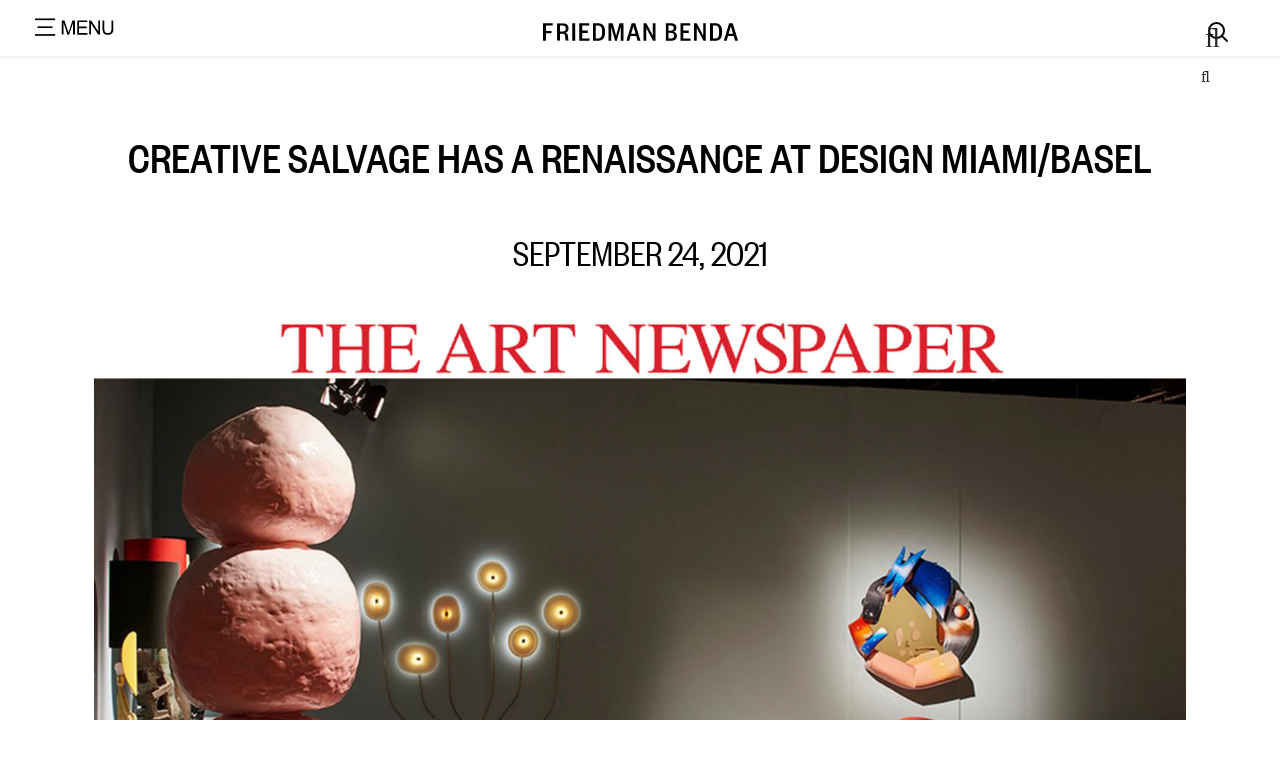

--- FILE ---
content_type: text/html; charset=UTF-8
request_url: https://www.friedmanbenda.com/press/creative-salvage-has-a-renaissance-at-design-miami-basel-the-art-newspaper/
body_size: 22575
content:
<!DOCTYPE html>
<html lang="en-US">
<head>
    <meta charset="UTF-8">
    <meta name="viewport" content="width=device-width, initial-scale=1, shrink-to-fit=no">
    <link rel="profile" href="https://gmpg.org/xfn/11">
    <title>Creative salvage has a renaissance at Design Miami/Basel &#8211; Friedman Benda</title><link rel="preload" href="https://www.friedmanbenda.com/wp-content/uploads/2021/03/fredman_Logo_8Mar.svg" as="image" fetchpriority="high">
<meta name='robots' content='max-image-preview:large' />
<link rel='dns-prefetch' href='//www.friedmanbenda.com' />
<link rel='dns-prefetch' href='//unpkg.com' />
<link rel='dns-prefetch' href='//cdn.linearicons.com' />
<link rel='dns-prefetch' href='//pro.fontawesome.com' />
<link rel='dns-prefetch' href='//fonts.googleapis.com' />
<link rel="alternate" type="application/rss+xml" title="Friedman Benda &raquo; Feed" href="https://www.friedmanbenda.com/feed/" />
<link rel="alternate" title="oEmbed (JSON)" type="application/json+oembed" href="https://www.friedmanbenda.com/wp-json/oembed/1.0/embed?url=https%3A%2F%2Fwww.friedmanbenda.com%2Fpress%2Fcreative-salvage-has-a-renaissance-at-design-miami-basel-the-art-newspaper%2F" />
<link rel="alternate" title="oEmbed (XML)" type="text/xml+oembed" href="https://www.friedmanbenda.com/wp-json/oembed/1.0/embed?url=https%3A%2F%2Fwww.friedmanbenda.com%2Fpress%2Fcreative-salvage-has-a-renaissance-at-design-miami-basel-the-art-newspaper%2F&#038;format=xml" />
<style id='wp-img-auto-sizes-contain-inline-css'>
img:is([sizes=auto i],[sizes^="auto," i]){contain-intrinsic-size:3000px 1500px}
/*# sourceURL=wp-img-auto-sizes-contain-inline-css */
</style>
<style id='cf-frontend-style-inline-css'>
@font-face {
	font-family: 'friedmanbenda';
	font-weight: 400;
	font-display: auto;
	src: url('https://www.friedmanbenda.com/wp-content/uploads/2020/07/founders-grotesk-condensed-web-regular.woff') format('woff'),
		url('https://www.friedmanbenda.com/wp-content/uploads/2020/07/founders-grotesk-condensed-web-regular.eot?#iefix') format('embedded-opentype');
}
@font-face {
	font-family: 'friedmanbenda-m';
	font-weight: 400;
	font-display: auto;
	src: url('https://www.friedmanbenda.com/wp-content/uploads/2020/07/founders-grotesk-condensed-web-medium.woff2') format('woff2'),
		url('https://www.friedmanbenda.com/wp-content/uploads/2020/08/founders-grotesk-condensed-web-medium.woff') format('woff');
}
/*# sourceURL=cf-frontend-style-inline-css */
</style>
<link rel='stylesheet' id='wp-block-library-css' href='https://www.friedmanbenda.com/wp-includes/css/dist/block-library/style.min.css?ver=38f905d189a98f1a63e109d4a518992d' media='all' />

<style id='classic-theme-styles-inline-css'>
/*! This file is auto-generated */
.wp-block-button__link{color:#fff;background-color:#32373c;border-radius:9999px;box-shadow:none;text-decoration:none;padding:calc(.667em + 2px) calc(1.333em + 2px);font-size:1.125em}.wp-block-file__button{background:#32373c;color:#fff;text-decoration:none}
/*# sourceURL=/wp-includes/css/classic-themes.min.css */
</style>
<link rel='stylesheet' id='wp-components-css' href='https://www.friedmanbenda.com/wp-includes/css/dist/components/style.min.css?ver=38f905d189a98f1a63e109d4a518992d' media='all' />
<link rel='stylesheet' id='wp-preferences-css' href='https://www.friedmanbenda.com/wp-includes/css/dist/preferences/style.min.css?ver=38f905d189a98f1a63e109d4a518992d' media='all' />
<link rel='stylesheet' id='wp-block-editor-css' href='https://www.friedmanbenda.com/wp-includes/css/dist/block-editor/style.min.css?ver=38f905d189a98f1a63e109d4a518992d' media='all' />
<link rel='stylesheet' id='popup-maker-block-library-style-css' href='https://www.friedmanbenda.com/wp-content/plugins/popup-maker/dist/packages/block-library-style.css?ver=dbea705cfafe089d65f1' media='all' />
<style id='font-awesome-svg-styles-default-inline-css'>
.svg-inline--fa {
  display: inline-block;
  height: 1em;
  overflow: visible;
  vertical-align: -.125em;
}
/*# sourceURL=font-awesome-svg-styles-default-inline-css */
</style>
<link rel='stylesheet' id='font-awesome-svg-styles-css' href='https://www.friedmanbenda.com/wp-content/uploads/font-awesome/v5.15.4/css/svg-with-js.css' media='all' />
<style id='font-awesome-svg-styles-inline-css'>
   .wp-block-font-awesome-icon svg::before,
   .wp-rich-text-font-awesome-icon svg::before {content: unset;}
/*# sourceURL=font-awesome-svg-styles-inline-css */
</style>
<link rel='stylesheet' id='contact-form-7-css' href='https://www.friedmanbenda.com/wp-content/plugins/contact-form-7/includes/css/styles.css?ver=6.1.4' media='all' />
<link rel='stylesheet' id='child-understrap-styles-css' href='https://www.friedmanbenda.com/wp-content/themes/understrap-child/css/child-theme.min.css?ver=0.5.3' media='all' />
<link rel='stylesheet' id='slick-styles-css' href='https://www.friedmanbenda.com/wp-content/themes/understrap-child/css/slick.css?ver=38f905d189a98f1a63e109d4a518992d' media='all' />
<link rel='stylesheet' id='slick-theme-css' href='https://www.friedmanbenda.com/wp-content/themes/understrap-child/css/slick-theme.css?ver=38f905d189a98f1a63e109d4a518992d' media='all' />
<link rel='stylesheet' id='scss-styles-css' href='https://www.friedmanbenda.com/wp-content/themes/understrap-child/css/index.css?2144140187=705811485&#038;ver=38f905d189a98f1a63e109d4a518992d' media='all' />
<link rel='stylesheet' id='font-awesome-official-css' href='https://pro.fontawesome.com/releases/v5.15.4/css/all.css' media='all' integrity="sha384-rqn26AG5Pj86AF4SO72RK5fyefcQ/x32DNQfChxWvbXIyXFePlEktwD18fEz+kQU" crossorigin="anonymous" />
<link rel='stylesheet' id='tf-compiled-options-mobmenu-css' href='https://www.friedmanbenda.com/wp-content/uploads/dynamic-mobmenu.css?ver=2.8.1.2-689' media='all' />
<link rel='stylesheet' id='tf-google-webfont-dosis-css' href='//fonts.googleapis.com/css?family=Dosis%3Ainherit%2C400&#038;subset=latin%2Clatin-ext&#038;ver=38f905d189a98f1a63e109d4a518992d' media='all' />
<link rel='stylesheet' id='slidebars-css' href='https://www.friedmanbenda.com/wp-content/plugins/off-canvas-sidebars/slidebars/slidebars.css?ver=0.5.9' media='all' />
<link rel='stylesheet' id='off-canvas-sidebars-css' href='https://www.friedmanbenda.com/wp-content/plugins/off-canvas-sidebars/css/off-canvas-sidebars.css?ver=0.5.9' media='all' />
<style id='off-canvas-sidebars-inline-css'>
.ocs-slidebar.ocs-right-search {width: 100%;}
/*# sourceURL=off-canvas-sidebars-inline-css */
</style>
<link rel='stylesheet' id='popup-maker-site-css' href='https://www.friedmanbenda.com/wp-content/plugins/popup-maker/dist/assets/site.css?ver=1.21.5' media='all' />
<style id='popup-maker-site-inline-css'>
/* Popup Google Fonts */
@import url('//fonts.googleapis.com/css?family=Montserrat:100');

/* Popup Theme 6659: Content Only - For use with page builders or block editor */
.pum-theme-6659, .pum-theme-content-only { background-color: rgba( 0, 0, 0, 0.70 ) } 
.pum-theme-6659 .pum-container, .pum-theme-content-only .pum-container { padding: 0px; border-radius: 0px; border: 1px none #000000; box-shadow: 0px 0px 0px 0px rgba( 2, 2, 2, 0.00 ) } 
.pum-theme-6659 .pum-title, .pum-theme-content-only .pum-title { color: #000000; text-align: left; text-shadow: 0px 0px 0px rgba( 2, 2, 2, 0.23 ); font-family: inherit; font-weight: 400; font-size: 32px; line-height: 36px } 
.pum-theme-6659 .pum-content, .pum-theme-content-only .pum-content { color: #8c8c8c; font-family: inherit; font-weight: 400 } 
.pum-theme-6659 .pum-content + .pum-close, .pum-theme-content-only .pum-content + .pum-close { position: absolute; height: 18px; width: 18px; left: auto; right: 7px; bottom: auto; top: 7px; padding: 0px; color: #000000; font-family: inherit; font-weight: 700; font-size: 20px; line-height: 20px; border: 1px none #ffffff; border-radius: 15px; box-shadow: 0px 0px 0px 0px rgba( 2, 2, 2, 0.00 ); text-shadow: 0px 0px 0px rgba( 0, 0, 0, 0.00 ); background-color: rgba( 255, 255, 255, 0.00 ) } 

/* Popup Theme 339: Floating Bar - Soft Blue */
.pum-theme-339, .pum-theme-floating-bar { background-color: rgba( 255, 255, 255, 0.90 ) } 
.pum-theme-339 .pum-container, .pum-theme-floating-bar .pum-container { padding: 8px; border-radius: 0px; border: 1px none #000000; box-shadow: -50px -50px 0px -100px rgba( 2, 2, 2, 0.00 ); background-color: rgba( 255, 255, 255, 1.00 ) } 
.pum-theme-339 .pum-title, .pum-theme-floating-bar .pum-title { color: #505050; text-align: left; text-shadow: 0px 0px 0px rgba( 2, 2, 2, 0.23 ); font-family: inherit; font-weight: 400; font-size: 32px; line-height: 36px } 
.pum-theme-339 .pum-content, .pum-theme-floating-bar .pum-content { color: #505050; font-family: inherit; font-weight: 400 } 
.pum-theme-339 .pum-content + .pum-close, .pum-theme-floating-bar .pum-content + .pum-close { position: fixed; height: 18px; width: 18px; left: auto; right: 9px; bottom: auto; top: 10px; padding: 0px; color: #505050; font-family: Sans-Serif; font-weight: 700; font-size: 15px; line-height: 18px; border: 1px solid #505050; border-radius: 15px; box-shadow: 0px 0px 0px 0px rgba( 2, 2, 2, 0.00 ); text-shadow: 0px 0px 0px rgba( 0, 0, 0, 0.00 ); background-color: rgba( 255, 255, 255, 0.00 ) } 
body.admin-bar .pum-theme-339 .pum-content + .pum-close, body.admin-bar .pum-theme-floating-bar .pum-content + .pum-close { top: 42px }
/* Popup Theme 334: Light Box */
.pum-theme-334, .pum-theme-lightbox { background-color: rgba( 0, 0, 0, 0.60 ) } 
.pum-theme-334 .pum-container, .pum-theme-lightbox .pum-container { padding: 18px; border-radius: 3px; border: 8px solid #000000; box-shadow: 0px 0px 30px 0px rgba( 2, 2, 2, 1.00 ); background-color: rgba( 255, 255, 255, 1.00 ) } 
.pum-theme-334 .pum-title, .pum-theme-lightbox .pum-title { color: #000000; text-align: left; text-shadow: 0px 0px 0px rgba( 2, 2, 2, 0.23 ); font-family: inherit; font-weight: 100; font-size: 32px; line-height: 36px } 
.pum-theme-334 .pum-content, .pum-theme-lightbox .pum-content { color: #000000; font-family: inherit; font-weight: 100 } 
.pum-theme-334 .pum-content + .pum-close, .pum-theme-lightbox .pum-content + .pum-close { position: absolute; height: 26px; width: 26px; left: auto; right: -13px; bottom: auto; top: -13px; padding: 0px; color: #ffffff; font-family: Arial; font-weight: 100; font-size: 24px; line-height: 24px; border: 2px solid #ffffff; border-radius: 26px; box-shadow: 0px 0px 15px 1px rgba( 2, 2, 2, 0.75 ); text-shadow: 0px 0px 0px rgba( 0, 0, 0, 0.23 ); background-color: rgba( 0, 0, 0, 1.00 ) } 

/* Popup Theme 335: Enterprise Blue */
.pum-theme-335, .pum-theme-enterprise-blue { background-color: rgba( 0, 0, 0, 0.70 ) } 
.pum-theme-335 .pum-container, .pum-theme-enterprise-blue .pum-container { padding: 28px; border-radius: 5px; border: 1px none #000000; box-shadow: 0px 10px 25px 4px rgba( 2, 2, 2, 0.50 ); background-color: rgba( 255, 255, 255, 1.00 ) } 
.pum-theme-335 .pum-title, .pum-theme-enterprise-blue .pum-title { color: #315b7c; text-align: left; text-shadow: 0px 0px 0px rgba( 2, 2, 2, 0.23 ); font-family: inherit; font-weight: 100; font-size: 34px; line-height: 36px } 
.pum-theme-335 .pum-content, .pum-theme-enterprise-blue .pum-content { color: #2d2d2d; font-family: inherit; font-weight: 100 } 
.pum-theme-335 .pum-content + .pum-close, .pum-theme-enterprise-blue .pum-content + .pum-close { position: absolute; height: 28px; width: 28px; left: auto; right: 8px; bottom: auto; top: 8px; padding: 4px; color: #ffffff; font-family: Times New Roman; font-weight: 100; font-size: 20px; line-height: 20px; border: 1px none #ffffff; border-radius: 42px; box-shadow: 0px 0px 0px 0px rgba( 2, 2, 2, 0.23 ); text-shadow: 0px 0px 0px rgba( 0, 0, 0, 0.23 ); background-color: rgba( 49, 91, 124, 1.00 ) } 

/* Popup Theme 336: Hello Box */
.pum-theme-336, .pum-theme-hello-box { background-color: rgba( 0, 0, 0, 0.75 ) } 
.pum-theme-336 .pum-container, .pum-theme-hello-box .pum-container { padding: 30px; border-radius: 80px; border: 14px solid #81d742; box-shadow: 0px 0px 0px 0px rgba( 2, 2, 2, 0.00 ); background-color: rgba( 255, 255, 255, 1.00 ) } 
.pum-theme-336 .pum-title, .pum-theme-hello-box .pum-title { color: #2d2d2d; text-align: left; text-shadow: 0px 0px 0px rgba( 2, 2, 2, 0.23 ); font-family: Montserrat; font-weight: 100; font-size: 32px; line-height: 36px } 
.pum-theme-336 .pum-content, .pum-theme-hello-box .pum-content { color: #2d2d2d; font-family: inherit; font-weight: 100 } 
.pum-theme-336 .pum-content + .pum-close, .pum-theme-hello-box .pum-content + .pum-close { position: absolute; height: auto; width: auto; left: auto; right: -30px; bottom: auto; top: -30px; padding: 0px; color: #2d2d2d; font-family: Times New Roman; font-weight: 100; font-size: 32px; line-height: 28px; border: 1px none #ffffff; border-radius: 28px; box-shadow: 0px 0px 0px 0px rgba( 2, 2, 2, 0.23 ); text-shadow: 0px 0px 0px rgba( 0, 0, 0, 0.23 ); background-color: rgba( 255, 255, 255, 1.00 ) } 

/* Popup Theme 337: Cutting Edge */
.pum-theme-337, .pum-theme-cutting-edge { background-color: rgba( 0, 0, 0, 0.50 ) } 
.pum-theme-337 .pum-container, .pum-theme-cutting-edge .pum-container { padding: 18px; border-radius: 0px; border: 1px none #000000; box-shadow: 0px 10px 25px 0px rgba( 2, 2, 2, 0.50 ); background-color: rgba( 30, 115, 190, 1.00 ) } 
.pum-theme-337 .pum-title, .pum-theme-cutting-edge .pum-title { color: #ffffff; text-align: left; text-shadow: 0px 0px 0px rgba( 2, 2, 2, 0.23 ); font-family: Sans-Serif; font-weight: 100; font-size: 26px; line-height: 28px } 
.pum-theme-337 .pum-content, .pum-theme-cutting-edge .pum-content { color: #ffffff; font-family: inherit; font-weight: 100 } 
.pum-theme-337 .pum-content + .pum-close, .pum-theme-cutting-edge .pum-content + .pum-close { position: absolute; height: 24px; width: 24px; left: auto; right: 0px; bottom: auto; top: 0px; padding: 0px; color: #1e73be; font-family: Times New Roman; font-weight: 100; font-size: 32px; line-height: 24px; border: 1px none #ffffff; border-radius: 0px; box-shadow: -1px 1px 1px 0px rgba( 2, 2, 2, 0.10 ); text-shadow: -1px 1px 1px rgba( 0, 0, 0, 0.10 ); background-color: rgba( 238, 238, 34, 1.00 ) } 

/* Popup Theme 338: Framed Border */
.pum-theme-338, .pum-theme-framed-border { background-color: rgba( 255, 255, 255, 0.50 ) } 
.pum-theme-338 .pum-container, .pum-theme-framed-border .pum-container { padding: 18px; border-radius: 0px; border: 20px outset #dd3333; box-shadow: 1px 1px 3px 0px rgba( 2, 2, 2, 0.97 ) inset; background-color: rgba( 255, 251, 239, 1.00 ) } 
.pum-theme-338 .pum-title, .pum-theme-framed-border .pum-title { color: #000000; text-align: left; text-shadow: 0px 0px 0px rgba( 2, 2, 2, 0.23 ); font-family: inherit; font-weight: 100; font-size: 32px; line-height: 36px } 
.pum-theme-338 .pum-content, .pum-theme-framed-border .pum-content { color: #2d2d2d; font-family: inherit; font-weight: 100 } 
.pum-theme-338 .pum-content + .pum-close, .pum-theme-framed-border .pum-content + .pum-close { position: absolute; height: 20px; width: 20px; left: auto; right: -20px; bottom: auto; top: -20px; padding: 0px; color: #ffffff; font-family: Tahoma; font-weight: 700; font-size: 16px; line-height: 18px; border: 1px none #ffffff; border-radius: 0px; box-shadow: 0px 0px 0px 0px rgba( 2, 2, 2, 0.23 ); text-shadow: 0px 0px 0px rgba( 0, 0, 0, 0.23 ); background-color: rgba( 0, 0, 0, 0.55 ) } 

/* Popup Theme 333: Default Theme */
.pum-theme-333, .pum-theme-default-theme { background-color: rgba( 255, 255, 255, 1.00 ) } 
.pum-theme-333 .pum-container, .pum-theme-default-theme .pum-container { padding: 18px; border-radius: 0px; border: 1px none #000000; box-shadow: 1px 1px 3px 0px rgba( 2, 2, 2, 0.23 ); background-color: rgba( 249, 249, 249, 1.00 ) } 
.pum-theme-333 .pum-title, .pum-theme-default-theme .pum-title { color: #000000; text-align: left; text-shadow: 0px 0px 0px rgba( 2, 2, 2, 0.23 ); font-family: inherit; font-weight: 400; font-size: 32px; font-style: normal; line-height: 36px } 
.pum-theme-333 .pum-content, .pum-theme-default-theme .pum-content { color: #8c8c8c; font-family: inherit; font-weight: 400; font-style: inherit } 
.pum-theme-333 .pum-content + .pum-close, .pum-theme-default-theme .pum-content + .pum-close { position: absolute; height: auto; width: auto; left: auto; right: 0px; bottom: auto; top: 0px; padding: 8px; color: #ffffff; font-family: inherit; font-weight: 400; font-size: 12px; font-style: inherit; line-height: 36px; border: 1px none #ffffff; border-radius: 0px; box-shadow: 1px 1px 3px 0px rgba( 2, 2, 2, 0.23 ); text-shadow: 0px 0px 0px rgba( 0, 0, 0, 0.23 ); background-color: rgba( 0, 183, 205, 1.00 ) } 

#pum-353 {z-index: 1999999999}
#pum-340 {z-index: 1999999999}

/*# sourceURL=popup-maker-site-inline-css */
</style>
<link rel='stylesheet' id='wpmm-frontend-css' href='https://www.friedmanbenda.com/wp-content/plugins/wp-mega-menu-pro/css/style.css?ver=1' media='all' />
<link rel='stylesheet' id='wpmm-dynamic-css-css' href='https://www.friedmanbenda.com/wp-content/plugins/wp-mega-menu-pro/wpmm-dynamic-css/template-dynamic_style.css?timestamp=1769023597&#038;ver=38f905d189a98f1a63e109d4a518992d' media='all' />
<link rel='stylesheet' id='wpmm-default-responsive-stylesheet-css' href='https://www.friedmanbenda.com/wp-content/plugins/wp-mega-menu-pro/css/default-responsive.css?ver=1' media='all' />
<link rel='stylesheet' id='wpmm-custom-theme-css' href='https://www.friedmanbenda.com/wp-content/plugins/wp-mega-menu-pro/wpmm-dynamic-css/wpmm-custom-theme.css?timestamp=1769023597&#038;ver=1' media='all' />
<link rel='stylesheet' id='wpmm-extra-custom-css' href='https://www.friedmanbenda.com/wp-content/plugins/wp-mega-menu-pro/wpmm-dynamic-css/wpmm-extra-custom.css?timestamp=1769023597&#038;ver=1' media='all' />
<link rel='stylesheet' id='wpmm-responsive-stylesheet-css' href='https://www.friedmanbenda.com/wp-content/plugins/wp-mega-menu-pro/css/responsive.css?ver=38f905d189a98f1a63e109d4a518992d' media='all' />
<link rel='stylesheet' id='wpmm-animate-css-css' href='https://www.friedmanbenda.com/wp-content/plugins/wp-mega-menu-pro/css/animate.css?ver=2.1.3' media='all' />
<link rel='stylesheet' id='wpmm-colorbox-css' href='https://www.friedmanbenda.com/wp-content/plugins/wp-mega-menu-pro/css/colorbox.css?ver=2.1.3' media='all' />
<link rel='stylesheet' id='wpmm-frontwalker-stylesheet-css' href='https://www.friedmanbenda.com/wp-content/plugins/wp-mega-menu-pro/css/frontend_walker.css?ver=2.1.3' media='all' />
<link rel='stylesheet' id='wpmm-google-fonts-style-css' href='//fonts.googleapis.com/css?family=Open+Sans%3A400%2C300%2C300italic%2C400italic%2C600%2C600italic%2C700&#038;ver=38f905d189a98f1a63e109d4a518992d' media='all' />
<link rel='stylesheet' id='wpmm-bxslider-style-css' href='https://www.friedmanbenda.com/wp-content/plugins/wp-mega-menu-pro/css/jquery.bxslider.css?ver=2.1.3' media='all' />
<link rel='stylesheet' id='wpmegamenu-linecon-css-css' href='https://www.friedmanbenda.com/wp-content/plugins/wp-mega-menu-pro/css/wpmm-icons/linecon.css?ver=2.1.3' media='all' />
<link rel='stylesheet' id='wpmegamenu-genericons-css' href='https://www.friedmanbenda.com/wp-content/plugins/wp-mega-menu-pro/css/wpmm-icons/genericons.css?ver=38f905d189a98f1a63e109d4a518992d' media='all' />
<link rel='stylesheet' id='wpmegamenu-icomoon-css' href='https://www.friedmanbenda.com/wp-content/plugins/wp-mega-menu-pro/css/wpmm-icons/icomoon.css?ver=38f905d189a98f1a63e109d4a518992d' media='all' />
<link rel='stylesheet' id='wpmegamenu-icon-picker-fontawesome-css' href='https://www.friedmanbenda.com/wp-content/plugins/wp-mega-menu-pro/css/wpmm-icons/fontawesome.css?ver=38f905d189a98f1a63e109d4a518992d' media='all' />
<link rel='stylesheet' id='wpmegamenu-icon-picker-fa-solid-css' href='https://www.friedmanbenda.com/wp-content/plugins/wp-mega-menu-pro/css/wpmm-icons/fa-solid.css?ver=38f905d189a98f1a63e109d4a518992d' media='all' />
<link rel='stylesheet' id='wpmegamenu-icon-picker-fa-regular-css' href='https://www.friedmanbenda.com/wp-content/plugins/wp-mega-menu-pro/css/wpmm-icons/fa-regular.css?ver=38f905d189a98f1a63e109d4a518992d' media='all' />
<link rel='stylesheet' id='wpmegamenu-icon-picker-fa-brands-css' href='https://www.friedmanbenda.com/wp-content/plugins/wp-mega-menu-pro/css/wpmm-icons/fa-brands.css?ver=38f905d189a98f1a63e109d4a518992d' media='all' />
<link rel='stylesheet' id='wpmegamenu-font-awesome-style-css' href='https://www.friedmanbenda.com/wp-content/plugins/wp-mega-menu-pro/css/wpmm-icons/font-awesome.min.css?ver=2.1.3' media='all' />
<link rel='stylesheet' id='wpmegamenu-linearicons-css' href='https://cdn.linearicons.com/free/1.0.0/icon-font.min.css?ver=38f905d189a98f1a63e109d4a518992d' media='all' />
<link rel='stylesheet' id='wpmegamenu-themify-css' href='https://www.friedmanbenda.com/wp-content/plugins/wp-mega-menu-pro/css/wpmm-icons/themify-icons.css?ver=38f905d189a98f1a63e109d4a518992d' media='all' />
<link rel='stylesheet' id='cssmobmenu-icons-css' href='https://www.friedmanbenda.com/wp-content/plugins/mobile-menu/includes/css/mobmenu-icons.css?ver=2.8.1.2' media='all' />
<link rel='stylesheet' id='cssmobmenu-css' href='https://www.friedmanbenda.com/wp-content/plugins/mobile-menu/includes/css/mobmenu.css?ver=2.8.1.2' media='all' />
<script src="https://www.friedmanbenda.com/wp-includes/js/jquery/jquery.min.js?ver=3.7.1" id="jquery-core-js"></script>
<script src="https://www.friedmanbenda.com/wp-includes/js/jquery/jquery-migrate.min.js?ver=3.4.1" id="jquery-migrate-js"></script>
<script src="https://www.friedmanbenda.com/wp-content/themes/understrap-child/js/slick.min.js?ver=38f905d189a98f1a63e109d4a518992d" id="slick-scripts-js"></script>
<script src="https://unpkg.com/isotope-layout@3/dist/isotope.pkgd.min.js?ver=38f905d189a98f1a63e109d4a518992d" id="isotope-js-js"></script>
<script src="https://www.friedmanbenda.com/wp-content/themes/understrap-child/js/global.js?ver=38f905d189a98f1a63e109d4a518992d" id="global-js-js"></script>
<script id="my_loadmore-js-extra">
var ajax_posts = {"ajaxurl":"https://www.friedmanbenda.com/wp-admin/admin-ajax.php","max_page":"0","noposts":"No older posts found"};
//# sourceURL=my_loadmore-js-extra
</script>
<script src="https://www.friedmanbenda.com/wp-content/themes/understrap-child/js/ajax.js?ver=38f905d189a98f1a63e109d4a518992d" id="my_loadmore-js"></script>
<script id="my_loadmore_exhibitions-js-extra">
var ajax_posts_exb = {"ajaxurl":"https://www.friedmanbenda.com/wp-admin/admin-ajax.php","max_page":"0","noposts":"No older posts found"};
//# sourceURL=my_loadmore_exhibitions-js-extra
</script>
<script src="https://www.friedmanbenda.com/wp-content/themes/understrap-child/js/home-exhibitions.js?ver=38f905d189a98f1a63e109d4a518992d" id="my_loadmore_exhibitions-js"></script>
<script id="my_loadmore_news-js-extra">
var ajax_posts_exb = {"ajaxurl":"https://www.friedmanbenda.com/wp-admin/admin-ajax.php","max_page":"0","noposts":"No older posts found"};
//# sourceURL=my_loadmore_news-js-extra
</script>
<script src="https://www.friedmanbenda.com/wp-content/themes/understrap-child/js/home-news.js?ver=38f905d189a98f1a63e109d4a518992d" id="my_loadmore_news-js"></script>
<script src="https://www.friedmanbenda.com/wp-content/plugins/wp-mega-menu-pro/js/jquery.bxslider.min.js?ver=2.1.3" id="wpmm-jquery-bxslider-min-js"></script>
<script src="https://www.friedmanbenda.com/wp-content/plugins/wp-mega-menu-pro/js/jquery.actual.js?ver=2.1.3" id="wp_megamenu_actual_scripts-js"></script>
<script src="https://www.friedmanbenda.com/wp-content/plugins/wp-mega-menu-pro/js/jquery.colorbox.js?ver=2.1.3" id="wp_megamenu_colorbox-js"></script>
<script src="https://www.friedmanbenda.com/wp-content/plugins/wp-mega-menu-pro/js/jquery.validate.js?ver=2.1.3" id="wp_megamenu_validate_scripts-js"></script>
<script id="wpmm_ajax-auth-script-js-extra">
var wp_megamenu_ajax_auth_object = {"ajaxurl":"https://www.friedmanbenda.com/wp-admin/admin-ajax.php","redirecturl":"https://www.friedmanbenda.com","loadingmessage":"Sending user info, please wait..."};
//# sourceURL=wpmm_ajax-auth-script-js-extra
</script>
<script src="https://www.friedmanbenda.com/wp-content/plugins/wp-mega-menu-pro/js/ajax-auth-script.js?ver=2.1.3" id="wpmm_ajax-auth-script-js"></script>
<script src="https://cdn.linearicons.com/free/1.0.0/svgembedder.min.js?ver=38f905d189a98f1a63e109d4a518992d" id="wpmegamenu-linearicons-js"></script>
<script src="https://www.friedmanbenda.com/wp-content/plugins/mobile-menu/includes/js/mobmenu.js?ver=2.8.1.2" id="mobmenujs-js"></script>
<script></script><link rel="canonical" href="https://www.friedmanbenda.com/press/creative-salvage-has-a-renaissance-at-design-miami-basel-the-art-newspaper/" />

<link rel='stylesheet' id='65-css' href='//www.friedmanbenda.com/wp-content/uploads/custom-css-js/65.css?v=8599' media='all' />
	<link rel="preconnect" href="https://fonts.googleapis.com">
	<link rel="preconnect" href="https://fonts.gstatic.com">
	                      <link rel='stylesheet' href='//fonts.googleapis.com/css?family=Open+Sans' type='text/css' media='all' />
                                            <link rel='stylesheet' href='//fonts.googleapis.com/css?family=Assistant' type='text/css' media='all' />
                      <meta name="mobile-web-app-capable" content="yes">
<meta name="apple-mobile-web-app-capable" content="yes">
<meta name="apple-mobile-web-app-title" content="Friedman Benda - ">
<meta name="generator" content="Powered by WPBakery Page Builder - drag and drop page builder for WordPress."/>
<link rel="icon" href="https://www.friedmanbenda.com/wp-content/uploads/2021/08/cropped-logo-site-identity-32x32.png" sizes="32x32" />
<link rel="icon" href="https://www.friedmanbenda.com/wp-content/uploads/2021/08/cropped-logo-site-identity-192x192.png" sizes="192x192" />
<link rel="apple-touch-icon" href="https://www.friedmanbenda.com/wp-content/uploads/2021/08/cropped-logo-site-identity-180x180.png" />
<meta name="msapplication-TileImage" content="https://www.friedmanbenda.com/wp-content/uploads/2021/08/cropped-logo-site-identity-270x270.png" />
 <style>
      .mobmenul-container {
        top: -83px !important;
      }

      @media only screen and (max-width:620px) {
        .mobmenul-container {
          top: -77px !important;
        }
      }
    </style>
    		<style id="wp-custom-css">
			body.home .load-more-posts {
	display: none !important;
}
.grecaptcha-badge {
	opacity: 0;
}
.artist-featured-single-img ,
.artist-featured-single-img img {
	min-width: 100%;
}
@media screen and (min-width: 782px) {
body.admin-bar .mobmenu  {
    top: 100px!important;
}
}
html {
	min-width: 100%;
    overflow-x: hidden;
}
.artist-image img {
	max-height: 435px;
	max-width: 580px;
	object-fit: cover;
}
.mob-menu-header-holder {
	background: none!important;
	top: 100px!important;
}
.artist-page-link {
	color: #979797!important;
	padding: 15px 5.4%;
	text-transform:uppercase;
}
.join-message h3 {
    font-size: 1.75rem;
}
#content{
	min-height: 520px;
}
#wpcf7-f5069-o2 {
position: relative;
}
.text-underline {
	 color: #979797!important;
}
.pum-theme-335 .pum-content + .pum-close, .pum-theme-enterprise-blue .pum-content + .pum-close {
	background-color: #e9ecef;
	color: #000;
}
.input-group.mb-3, .input-group.mb-3 > div {
	width: 100%;
}
.input-group.mb-3 input[type=email]:focus, .input-group.mb-3 input[type=email]:active {
	outline: none;
	box-shadow: none!important;
}
.input-group.mb-3 input[type=email]input:focus::-webkit-input-placeholder,textarea:focus::-webkit-input-placeholder { color:transparent; } 
.input-group.mb-3 input[type=email]:focus::-webkit-input-placeholder {color: transparent}
.input-group.mb-3 input[type=email]:focus::-moz-placeholder          {color: transparent}
.input-group.mb-3 input[type=email]:focus:-moz-placeholder           {color: transparent}
.input-group.mb-3 input[type=email]:focus:-ms-input-placeholder      {color: transparent}

.input-group.mb-3 input[type=email], .input-group.mb-3 input[type=email]:focus, .input-group.mb-3 input[type=email]:active {
	
    border-top-right-radius: 0;
    border-bottom-right-radius: 0;
    border-radius: 0px;
	border: none;
    border-bottom: 2px solid #3a3a3a!important;
}
.home .metaslider .caption-wrap a.color-dark {
	color: rgba(0,0,0, .7);
}
#wpcf7-f5069-p163-o2 {
	margin-left: 0!important;
}
.btn-icon {
	position: absolute!important;
	font-size: 1rem;
	top: 5px;
	right: 0;
}
.wpb_single_image .vc_figure-caption {
    font-size:  1.5rem;
}
.pad-content h6 > a#get-post-title {
	font-size: 1.2rem;
}
#post_exhibitions {
	margin-top: 5%;
}
.post-categories {
	list-style: none;
	padding-left: 0;
}
.wp-megamenu-main-wrapper.wpmm-orientation-vertical ul li.menu-item-has-children > a:after {
	display: none;
}
#all-exhibition, #gallery-exhibition, #museum-exhibition, #all-fairs {
	cursor: pointer;
}
#exhibition-row section.no-results {
	margin: auto;
}
#post_exhibitions, #post_exhibitions #exhibition-row{
	min-width: 100%;
}
#post_press {
min-width: 100%;}
.content-size p {
    font-size: 1.2rem!important;
		margin-top: 10px;
    text-transform: uppercase;
}
article.type-press .entry-title a {
    font-size: 1.7rem!important;
        font-family: inherit!important;
}
.d-flex {
	display: flex;
}
.mt-min {
	margin-top: -10px;
}
h3.font-grey {
	color: #979797!important;
}
#gridView {
	display: flex;
  flex-wrap: wrap;
}
#wpcf7-f5069-o2 > form > p > span.wpcf7-form-control-wrap.your-email > input,
#wpcf7-f5069-o2 > form > p > span.wpcf7-form-control-wrap.your-email > input:active, #wpcf7-f5069-o2 > form > p > span.wpcf7-form-control-wrap.your-email > input:focus {
	box-shadow: none!important;
	-webkit-box-shadow: none!important;
	background: #fff!important;
}
.wpcf7 form .wpcf7-response-output {
    margin: 0 0.5em 1em;
}
input:-webkit-autofill,
input:-webkit-autofill:hover,
input:-webkit-autofill:focus,
input:-webkit-autofill:active {
    transition: background-color 5000s ease-in-out 0s;
}

.wpcf7-form-control.wpcf7-submit.btn, .wpcf7-form-control.wpcf7-submit.btn:hover, .wpcf7-form-control.wpcf7-submit.btn:active, .wpcf7-form-control.wpcf7-submit.btn:focus {
	background: none!important;
	box-shadow: none!important;
	width: 50px;
	height: 50px;
	border: none;
	padding: 0;
	position: absolute!important;
	color: #fff;
	font-size: 0;
	top: 0;
	right: 0;
}
#search-wrapper .post-image {
    margin-bottom: 25px;
    padding-left: 0;
}
.block__tag-artists.vmore-button a {
    text-decoration: none;
}
.artist-featured-single-img img {
	max-height: 1242px;
	object-fit: cover;
}
@media screen and (max-width: 620px) {
	.artist-page-link {
		padding: 15px 0;
		margin-left: -10px
	}
	.archive h3 {		
    font-size: 2rem!important;
    line-height: 1.1;
    font-weight: 500;
		    max-width: 100%;
    margin: 0;
		margin-bottom: 10px;
}
	.archive .fairs.type-fairs h3,
	.archive .exhibitions.type-exhibitions h3 {
margin-top: -10px;
	}
	.archive .artist-data blockquote h3 {
		 font-size: 1.5rem!important;
	}
	.articles-heading {
		margin-top: 30px;
	}
	 .archive #post_exhibitions .gray-link h3 {
    font-size: 1rem!important;
  }
}

#secondary img, article img, figure, img, img.wp-post-image {
	width: 100%;
}

.address-wrapper{
	display: flex;
	justify-content: space-between;
	align-items: flex-end;
}
@media only screen and (max-width: 720px){
	.site .full-w {
		margin: 0;
	}
}
.selected-pieces .text-underline {
	font-size: 1.75rem;
	text-decoration: none!important;
	font-weight: 500;
}
@media only screen and (max-width: 620px){
.home .mt-4 {
    margin-top: 1rem!important;
}
	.mob-menu-no-scroll #wrapper-footer {
    z-index: 1!important;
}
footer	.privacy-adjust {
    margin-top: 1rem!important;
}
	.selected-pieces .text-underline {
		font-size: 1.3rem;
	}
}
  article.type-press .entry-title a {
    font-size: 1.5rem!important;
    line-height: 1.2!important;
}
.search-res {
	color: #979797;
}
@media screen and (max-width: 575px) {
	.address-wrapper{
		display: flex;
		flex-direction: column;
		align-items: center;
	}
	.map-link {
		margin-bottom: 10px;
	}
#colophon .text-right {
    text-align: center!important;
}

#wrapper-footer #colophon .privacy-adjust .col-sm-4 {
	text-align: center !important;
}
footer	address {
    margin-bottom: 0;
}
	  .category-design-in-dialogue .detail-page h1 {
      margin: 0 auto 15px !important;
  }
}
.archive-links-fairs__row {
	width: calc(100% - 135px);
}

@media only screen and (max-width: 500px){
	.archive-links-fairs__row {
		width: calc(100% - 95px);
	}
		.archive .selected-pieces h3 {
		
    font-size: 1.7rem!important;
line-height: 2;
			height: 40px;
}
	.archive .selected-pieces a.gray-link h3 {
    font-size: 1rem!important;
		    line-height: 3;
}
	#post_exhibitions {
    margin-top: 0;
}
}
.fair-taxonomies  h3 {
	text-align: right;
}
.fair-taxonomies  h3#dropdown-archive {
    max-width: 190px;
	    padding-left: 12px; 
	text-align: left!important;
}
@media only screen and (max-width: 380px){
	.archive h3 {
    font-size: 1rem;
}
		.archive-links-fairs__row {
		width: calc(100% - 78px);
	}
}
button.more_posts {
	background-position: center center;
}
input:focus::-webkit-input-placeholder,textarea:focus::-webkit-input-placeholder { color:transparent; } 
:focus::-webkit-input-placeholder {color: transparent}
:focus::-moz-placeholder          {color: transparent}
:focus:-moz-placeholder           {color: transparent}
:focus:-ms-input-placeholder      {color: transparent}
.text-grey {
	color: #979797!important;
    font-size: 1.2rem!important;
}
/* acordion */
.transition, ul.accordion-serch li i:before, ul.accordion-serch li i:after, div.accordion-serch__text {
  transition: all 0.25s ease-in-out;
}

.flipIn, ul.accordion-serch li {
  animation: flipdown 0.5s ease both;
}

.no-select, h2.accordion-serch__title {
  -webkit-tap-highlight-color: rgba(0, 0, 0, 0);
  -webkit-touch-callout: none;
  -webkit-user-select: none;
  -khtml-user-select: none;
  -moz-user-select: none;
  -ms-user-select: none;
  user-select: none;
}


h2.accordion-serch__title {
  display: block;
  background-color: #fefffa;
  margin: 0;
  cursor: pointer;
	    font-size: 2.4rem;
    text-transform: uppercase;
    line-height: 1.5;
	padding: 10px 20px 15px;
}

div.accordion-serch__text {
  color: rgba(48, 69, 92, 0.8);
  font-size: 17px;
  line-height: 26px;
  letter-spacing: 1px;
  position: relative;
  overflow: hidden;
  opacity: 1;
  transform: translate(0, 0);
  margin-top: 14px;
  z-index: 2;
}
.accordion-serch__text {
display: none;
}
ul.accordion-serch {
  list-style: none;
  perspective: 900;
  padding: 0;
  margin: 0;
	width: 100%;
	margin-top: 140px;
	margin-bottom: 140px;
}
ul.accordion-serch li {
  position: relative;
  padding: 0;
  margin: 0;
  padding-bottom: 4px;
  padding-top: 18px;
  border-bottom: 1px dotted #dce7eb;
}
ul.accordion-serch li:nth-of-type(1) {
  animation-delay: 0.5s;
}
ul.accordion-serch li:nth-of-type(2) {
  animation-delay: 0.75s;
}
ul.accordion-serch li:nth-of-type(3) {
  animation-delay: 1s;
}
ul.accordion-serch li:last-of-type {
  padding-bottom: 0;
}
ul.accordion-serch li i {
  position: absolute;
  transform: translate(-20px, 0);
  margin-top: 30px;
  right: 0;
}
ul.accordion-serch li i:before, ul.accordion-serch li i:after {
  content: "";
  position: absolute;
  background-color: #000;
  width: 3px;
  height: 9px;
}
ul.accordion-serch li i:before {
  transform: translate(-2px, 0) rotate(45deg);
}
ul.accordion-serch li i:after {
  transform: translate(2px, 0) rotate(-45deg);
}
ul.accordion-serch li input[type=checkbox] {
  position: absolute;
  cursor: pointer;
  width: 100%;
  height: 100%;
  z-index: 1;
  opacity: 0;
}
ul.accordion-serch li input[type=checkbox]:checked ~ p {
  margin-top: 0;
  max-height: 0;
  opacity: 0;
  transform: translate(0, 50%);
}
ul.accordion-serch li input[type=checkbox]:checked ~ i:before {
  transform: translate(2px, 0) rotate(45deg);
}
ul.accordion-serch li input[type=checkbox]:checked ~ i:after {
  transform: translate(-2px, 0) rotate(-45deg);
}

@keyframes flipdown {
  0% {
    opacity: 0;
    transform-origin: top center;
    transform: rotateX(-90deg);
  }
  5% {
    opacity: 1;
  }
  80% {
    transform: rotateX(8deg);
  }
  83% {
    transform: rotateX(6deg);
  }
  92% {
    transform: rotateX(-3deg);
  }
  100% {
    transform-origin: top center;
    transform: rotateX(0deg);
  }
}
/* 		@media (max-width: 620px) {
			.mobile-search {
				margin-top: -10px!important;
				margin-right: -35px!important;
			}
		} */
        @media (max-width: 590px) {
            .metaslider .flexslider .slides > li {
                min-height: 390px;
            }
					.join-message h3 {
    font-size: 1.4rem!important;
						margin-bottom: 5px;
    max-width: 400px;
    margin: auto;
}
					.home-newsletter .col-md-2 .input-group {
    margin-bottom: 15!important;
}
					
        }

        @media (max-width: 450px) {
            .metaslider .flexslider .slides > li {
                min-height: 375px;
            }
        }

.artists-list-articles-wrap{
	height: auto !important;
}

.site-main article{
	position: static !important;
	height: auto !important;
}

#indidualView	.slick-list.draggable{
		height: 100%;
}
		</style>
			<style id="egf-frontend-styles" type="text/css">
		p {} h1 {} h2 {} h3 {} h4 {} h5 {} h6 {} 	</style>
	<noscript><style> .wpb_animate_when_almost_visible { opacity: 1; }</style></noscript>
    <script type="text/javascript">
        function show_search() {
            jQuery(".field.serch-field.form-control").toggle("slow");
        }
    </script>
    <style>
        .metaslider .caption-wrap {
            background: transparent !important;
            bottom: 17% !important;
            left: -4% !important;
            opacity: 1 !important;
            text-align: right;
        }

        .metaslider .caption-wrap h1 {
            color: rgb(255, 255, 255);
            font-size: 52px;
            font-weight: 800;
            letter-spacing: 2px;
            text-transform: uppercase;
        }

        .metaslider .caption-wrap h2 {
            text-transform: uppercase;
            font-size: 50px;
            font-weight: 600;
            letter-spacing: 2px;
        }

        .metaslider .caption-wrap h3 {
            font-size: 23px;
            font-weight: 400;
            text-transform: uppercase;
        }

        .metaslider .flexslider .flex-direction-nav li a {
            width: 47px !important;
            height: 47px !important;
            background-position: center center !important;
            top: 85% !important;
        }

        .metaslider .flexslider:hover .flex-next {
            right: 85px !important;
        }

        .metaslider .flexslider .flex-direction-nav li a.flex-next {
            background-image: url(/wp-content/uploads/2020/11/next-icon.png) !important;
        }

        .metaslider .flexslider .flex-direction-nav li a.flex-prev {
            background-image: url(/wp-content/uploads/2020/11/back.png) !important;
            display: none;
        }
		.search-wp {
			right: 50px!important;
		}
		.search-wp:before {
			position: absolute;
			content: url(/wp-content/themes/understrap-child/img/search-main.svg);
			top: 10px;
			right: 0;
		}
		#searchsubmit {
			width: 30px!important;
		}
        /*client feedback*/
        .mobmenul-container {
            width: 80px;
        }

        a.mobmenu-left-bt.mobmenu-trigger-action img {
            width: 100%;
        }

        /*ajax gif*/
        #loader {
            background: url(/wp-content/uploads/2020/11/loading-1.gif) no-repeat;
            width: 100px;
            height: 100px;
            text-align: center;
            z-index: 9999;
            margin: 0 auto;
        }

        .row.gray-link.archive .fas {
            font-weight: normal;
            margin-left: 15px;
        }

        #archive-links {
            display: none;
        }

        .row.gray-link.archive ul {
            margin: 0;
            padding: 0;
        }

        .row.gray-link.archive ul li {
            float: left;
            list-style: none;
            margin: 0 10px 10px;
        }

        .row.gray-link.archive ul li a {
            text-transform: uppercase;
            font-size: 21px;
        }

        .arrow-up .fa-chevron-down {
            display: none;
        }

        .arrow-up .fa-chevron-up {
            visibility: visible !important;
        }
	
        h3#dropdown-archive {
            cursor: pointer;
            max-width: 315px;
        }

        .row.gray-link.archive {
            width: 100%;
        }

        .fairs-menu-grid .entry-title a {
            font-size: 36px;
            font-family: friedmanbenda-m !important;
            margin-bottom: 10px;
        }

        .col-md-12.text-uppercase {
            color: #979797;
        }

        .fairs-menu-grid .entry-meta.date-location h2 {
            font-family: friedmanbenda !important;
        }

        h3.text-left.category-name {
            margin: -3px 0 10px 0;
        }

        article.type-press .entry-title a {
            font-size: 19px;
            font-family: friedmanbenda-m;
        }

        .artist-data blockquote h3 {
            margin-top: 0;
            position: relative;
        }

        .artist-data blockquote h3 span {
            position: absolute;
            left: -15px;
            top: 0;
        }

        #gridView {
            width: 100%;
        }

        #gridView article {
            float: left;
        }
/* 		.mobile-search {
			display: block!important;
			padding-top: 10px;
			padding-right: 20px;
		} */
		#popmake-340 > div > form > div {
			flex-wrap: nowrap;
			display: flex;
		}
		#popmake-340 > div > form > div input[type=text] {
			min-width: 90%;
		}
        @media (max-width: 1400px) {
            .metaslider .caption-wrap {
                left: -6% !important;
            }
        }
        @media (max-width: 767px) {
            .metaslider .flexslider .flex-direction-nav li a.flex-next {
                background-image: url(/wp-content/uploads/2021/01/Next_icon.svg) !important;
                position: static;
                opacity: 1;
                width: 35px !important;
                height: 35px !important;
                margin: 0 auto;
            }
            .metaslider .flexslider .slides > li {
                height: 100% !important;
                min-height: 455px;
            }
            .metaslider .caption-wrap {
                left: 0% !important;
                opacity: 1 !important;
                text-align: center;
                bottom: 0 !important;
                position: relative !important;
            }
            .metaslider .caption{
                padding: 15px 0 0 0;
            }
            .metaslider .caption-wrap h1 {
                font-size: 32px;
                color: #212529;
            }

            .metaslider .caption-wrap h2 {
                color: #212529;
                font-size: 35px;
            }

            .metaslider .caption-wrap h3 {
                color: #212529;
                font-size: 24px;
                margin-top: 10px;
                margin-bottom: 0;
            }

            .metaslider .flexslider .flex-direction-nav li a {
                top: 65% !important;
                color: #212529;
            }

            .artist-data blockquote h3 span {
                position: absolute;
                left: -7px;
                top: 0;
            }
/*             .search.search-results .pum-overlay{
                display: none !important;
            } */
            .publications .artist-featured-img{
                min-height: 225px;
            }
            .remove-side-padding{
                padding-right: 0;
                padding-left: 0;
            }
        }
		@media (max-width: 620px) {
			.mobile-search {
				margin-top: 0!important;
				margin-right: -15px!important;
			}
		}
        @media (max-width: 590px) {
            .metaslider .flexslider .slides > li {
                min-height: 390px;
            }
        }

        @media (max-width: 450px) {
            .metaslider .flexslider .slides > li {
                min-height: 375px;
            }
        }

    </style>
</head>

<body class="wp-singular press-template-default single single-press postid-6594 wp-custom-logo wp-embed-responsive wp-theme-understrap wp-child-theme-understrap-child metaslider-plugin group-blog understrap-no-sidebar mob-menu-slideout-over wpb-js-composer js-comp-ver-8.7.2 vc_responsive">
<!-- start Simple Custom CSS and JS -->
<!-- Global site tag (gtag.js) - Google Analytics -->
<script async src="https://www.googletagmanager.com/gtag/js?id=UA-116871679-1"></script>
<script>
  window.dataLayer = window.dataLayer || [];
  function gtag(){dataLayer.push(arguments);}
  gtag('js', new Date());

  gtag('config', 'UA-116871679-1');
</script>
<!-- end Simple Custom CSS and JS -->
<div class="site" id="page">

    <!-- ******************* The Navbar Area ******************* -->
    <div id="wrapper-navbar" itemscope itemtype="http://schema.org/WebSite">

        <a class="skip-link sr-only sr-only-focusable"
           href="#content">Skip to content</a>

        <nav class="navbar navbar-expand-md navbar-dark fixed-top">

            
                <!-- Your site title as branding in the menu -->
                <a href="https://www.friedmanbenda.com/" class="navbar-brand custom-logo-link" rel="home"><img data-perfmatters-preload src="https://www.friedmanbenda.com/wp-content/uploads/2021/03/fredman_Logo_8Mar.svg" class="img-fluid" alt="Friedman Benda" decoding="async" fetchpriority="high"></a><!-- end custom logo -->

                <div class="search-wp">
                    <!-- show search form -->
                    
<form method="get" id="searchform" action="https://www.friedmanbenda.com/" role="search">
	<label class="sr-only" for="s">Search</label>
	<div class="input-group" style="font-family: friedmanbenda!important;">
		<input class="field serch-field form-control" id="s" name="s" type="text" placeholder="SEARCH" value="" style="display: none;">
		<span class="input-group-append">
			<button class="submit btn btn-white pl-1" id="searchsubmit" type="button" onclick="show_search();"><i class="far fa-search"></i></button>
		</span>
	</div>
</form>
                    <i class="far fa-search"></i>
                </div>
                <div class="mobile-search"><a href="#" class="mb-search"><svg fill="none" height="24" stroke="#000" stroke-linecap="round" stroke-linejoin="round" stroke-width="2" viewBox="0 0 24 24" width="24" xmlns="http://www.w3.org/2000/svg"><circle cx="10.5" cy="10.5" r="7.5"/><line x1="21" x2="15.8" y1="21" y2="15.8"/></svg></a></div>

                <button class="navbar-toggler" type="button" data-toggle="collapse" data-target="#navbarNavDropdown"
                        aria-controls="navbarNavDropdown" aria-expanded="false"
                        aria-label="Toggle navigation">
                    <span class="navbar-toggler-icon"></span>
                </button>

                <!-- The WordPress Menu goes here -->
                
                
        </nav><!-- .site-navigation -->

    </div><!-- #wrapper-navbar end -->
<style>
  /*copy this code*/
  #toggleView span {
    display: none;
  }

  #toggleView span:first-child {
    display: inline-block;
  }

  .indview span:last-child {
    display: inline-block !important;
  }

  .indview span:first-child {
    display: none !important;
  }

  /*for slick button*/
  .indidualView {
    position: relative;
  }

  .indidualView .slick-arrow {
    position: absolute;
    z-index: 1;
    bottom: -30px;
  }

  .indidualView .slick-prev {
    left: 0;
  }

  .indidualView .slick-next {
    left: 76px;
  }
</style>
<div class="wrapper" id="single-wrapper">

  <div class="container-fluid" id="content" tabindex="-1">

    <div class="row">

      <!-- Do the left sidebar check -->
      
<div class="col-md content-area" id="primary">

      <main class="site-main" id="main">
        

          <article class="detail-page post-6594 press type-press status-publish has-post-thumbnail hentry" id="post-6594">

            <header class="entry-header">
                                          <h1 class="entry-title">Creative salvage has a renaissance at Design Miami/Basel</h1>
              <div class="detail-date-location text-center">
                <h3>
                  September 24, 2021                </h3>
                <h3>
                                  </h3>
              </div>

              <div class="entry-meta">



              </div><!-- .entry-meta -->

            </header><!-- .entry-header -->


            <div class="p-detail-f-image row justify-content-center pad-content">
              <img width="2000" height="1500" src="https://www.friedmanbenda.com/wp-content/uploads/2021/09/2021.09.24-FB_ArtNewspaper-press-cover.jpg" class="attachment-full size-full wp-post-image" alt="" decoding="async" fetchpriority="high" srcset="https://www.friedmanbenda.com/wp-content/uploads/2021/09/2021.09.24-FB_ArtNewspaper-press-cover.jpg 2000w, https://www.friedmanbenda.com/wp-content/uploads/2021/09/2021.09.24-FB_ArtNewspaper-press-cover-300x225.jpg 300w, https://www.friedmanbenda.com/wp-content/uploads/2021/09/2021.09.24-FB_ArtNewspaper-press-cover-1024x768.jpg 1024w, https://www.friedmanbenda.com/wp-content/uploads/2021/09/2021.09.24-FB_ArtNewspaper-press-cover-768x576.jpg 768w, https://www.friedmanbenda.com/wp-content/uploads/2021/09/2021.09.24-FB_ArtNewspaper-press-cover-1536x1152.jpg 1536w, https://www.friedmanbenda.com/wp-content/uploads/2021/09/2021.09.24-FB_ArtNewspaper-press-cover-557x418.jpg 557w" sizes="(max-width: 2000px) 100vw, 2000px" />            </div>
            <div class="entry-content ">


              <div class="col-md-12">
                <p style="text-align: center;"><small>By Tom Seymour</small></p>
<p>&nbsp;</p>
<p><em>At the design fair, contemporary designers are creating collectible rarity through the judicious use of discarded and salvaged material</em></p>
<p>&nbsp;</p>
<p><strong>Misha Kahn at Friedman Benda</strong></p>
<p class="font-text-light text-lg leading-normal tracking-wide font-light mb-base last:mb-0">Winner of the Best of Show Contemporary Work 2021, 32-year-old Misha Kahn continues to blaze a trail as a modern pioneer of salvaged design. Working in the legacy of Creative Salvage, the 1980s, London-based punk movement, the work on show here highlights Kahn’s ability to transform industrial materials found near his studio in Brooklyn, New York.</p>
<p class="font-text-light text-lg leading-normal tracking-wide font-light mb-base last:mb-0">Gallerist Marc Benda calls Kahn “a natural scavenger.”</p>
<p class="font-text-light text-lg leading-normal tracking-wide font-light mb-base last:mb-0">“He cannot help himself,” he says. “Kahn is fluid—he’s happy to work between noble materials and someone else’s trash. He doesn’t make a distinction between the two.” Kahn’s prices range from $30,000 to $70,000.</p>
<p>&nbsp;</p>
<p><a href="https://www.theartnewspaper.com/2021/09/24/creative-salvage-has-a-renaissance-at-design-miamibasel" target="_blank" rel="noopener">View External Article Link</a></p>
              </div>

              <!-- RELATED ARTIST -->
              <div class="row mt-5 ">
                <div class="col-lg-12 pl-0">
                  <h3>ARTISTS</h3>
                </div>
                <div class="section-sep">
                  <hr>
                </div>

                
              </div>
            </div>

            <footer class="entry-footer">



            </footer><!-- .entry-footer -->

          </article><!-- #post-## -->


        
      </main><!-- #main -->

      <!-- Do the right sidebar check -->
      </div><!-- #primary -->


    </div><!-- .row -->

  </div><!-- #content -->

</div><!-- #single-wrapper -->


<style>
	.artist-featured-img {
		background-size: cover !important;
		background-position: center center !important;
		background-repeat: no-repeat !important;
		min-height: 377px;
	}

	</style>

<div class="wrapper full-w" id="wrapper-footer">
	<div class="container-fluid">

		<div class="row">

			<div class="col-md-12">

				<footer class="site-footer" id="colophon">

					<div class="site-info row">
												<div class="col-xl-7 footer__block-adress">
							<div class="address-wrapper"><a href="https://www.google.com/maps/place/Friedman+Benda/@40.7505219,-74.0047436,16z/data=!4m5!3m4!1s0x0:0x297dbbc115c008e3!8m2!3d40.7501399!4d-74.003542?hl=en" class="map-link" target="_blank">
								<address>FRIEDMAN BENDA<br> 515 WEST 26TH STREET <br> NEW YORK, NY 10001</address>
								</a>
							</div>
						</div>
						<div class="col-xl-5 row text-right mt-4 ml-0 privacy-adjust">
							<div class="col-sm-4 p-0">
								<a class="view-more gray-link" href="https://www.friedmanbenda.com/ada/">ADA</a>
							</div>
							<div class="col-sm-4 p-0">
								<a class="view-more gray-link" href="/privacy-policy/">PRIVACY
									POLICY</a>
							</div>
							<div class="col-sm-4 ml-0"><a class="view-more" target="_blank"
																						href="https://www.instagram.com/friedman_benda/">INSTAGRAM</a>
							</div>
						</div>


					</div>
					<!-- .site-info -->

				</footer>
				<!-- #colophon -->

			</div>
			<!--col end -->

		</div>
		<!-- row end -->

	</div>
	<!-- container end -->

</div> <!-- wrapper end -->

</div> <!-- #page we need this extra closing tag here -->

<script type="speculationrules">
{"prefetch":[{"source":"document","where":{"and":[{"href_matches":"/*"},{"not":{"href_matches":["/wp-*.php","/wp-admin/*","/wp-content/uploads/*","/wp-content/*","/wp-content/plugins/*","/wp-content/themes/understrap-child/*","/wp-content/themes/understrap/*","/*\\?(.+)"]}},{"not":{"selector_matches":"a[rel~=\"nofollow\"]"}},{"not":{"selector_matches":".no-prefetch, .no-prefetch a"}}]},"eagerness":"conservative"}]}
</script>
<div 
	id="pum-353" 
	role="dialog" 
	aria-modal="false"
	class="pum pum-overlay pum-theme-335 pum-theme-enterprise-blue popmake-overlay click_open" 
	data-popmake="{&quot;id&quot;:353,&quot;slug&quot;:&quot;piece-inquiry&quot;,&quot;theme_id&quot;:335,&quot;cookies&quot;:[],&quot;triggers&quot;:[{&quot;type&quot;:&quot;click_open&quot;,&quot;settings&quot;:{&quot;cookie_name&quot;:&quot;&quot;,&quot;extra_selectors&quot;:&quot;.piece-inquiry-form&quot;,&quot;do_default&quot;:true}}],&quot;mobile_disabled&quot;:null,&quot;tablet_disabled&quot;:null,&quot;meta&quot;:{&quot;display&quot;:{&quot;stackable&quot;:false,&quot;overlay_disabled&quot;:false,&quot;scrollable_content&quot;:false,&quot;disable_reposition&quot;:false,&quot;size&quot;:&quot;medium&quot;,&quot;responsive_min_width&quot;:&quot;0%&quot;,&quot;responsive_min_width_unit&quot;:false,&quot;responsive_max_width&quot;:&quot;600px&quot;,&quot;responsive_max_width_unit&quot;:false,&quot;custom_width&quot;:&quot;640px&quot;,&quot;custom_width_unit&quot;:false,&quot;custom_height&quot;:&quot;380px&quot;,&quot;custom_height_unit&quot;:false,&quot;custom_height_auto&quot;:false,&quot;location&quot;:&quot;center top&quot;,&quot;position_from_trigger&quot;:false,&quot;position_top&quot;:&quot;100&quot;,&quot;position_left&quot;:&quot;0&quot;,&quot;position_bottom&quot;:&quot;0&quot;,&quot;position_right&quot;:&quot;0&quot;,&quot;position_fixed&quot;:false,&quot;animation_type&quot;:&quot;fade&quot;,&quot;animation_speed&quot;:&quot;350&quot;,&quot;animation_origin&quot;:&quot;center top&quot;,&quot;overlay_zindex&quot;:false,&quot;zindex&quot;:&quot;1999999999&quot;},&quot;close&quot;:{&quot;text&quot;:&quot;&quot;,&quot;button_delay&quot;:&quot;0&quot;,&quot;overlay_click&quot;:false,&quot;esc_press&quot;:false,&quot;f4_press&quot;:false},&quot;click_open&quot;:[]}}">

	<div id="popmake-353" class="pum-container popmake theme-335 pum-responsive pum-responsive-medium responsive size-medium">

				
				
		
				<div class="pum-content popmake-content" tabindex="0">
			
<div class="wpcf7 no-js" id="wpcf7-f352-o1" lang="en-US" dir="ltr" data-wpcf7-id="352">
<div class="screen-reader-response"><p role="status" aria-live="polite" aria-atomic="true"></p> <ul></ul></div>
<form action="/press/creative-salvage-has-a-renaissance-at-design-miami-basel-the-art-newspaper/#wpcf7-f352-o1" method="post" class="wpcf7-form init" aria-label="Contact form" novalidate="novalidate" data-status="init">
<fieldset class="hidden-fields-container"><input type="hidden" name="_wpcf7" value="352" /><input type="hidden" name="_wpcf7_version" value="6.1.4" /><input type="hidden" name="_wpcf7_locale" value="en_US" /><input type="hidden" name="_wpcf7_unit_tag" value="wpcf7-f352-o1" /><input type="hidden" name="_wpcf7_container_post" value="0" /><input type="hidden" name="_wpcf7_posted_data_hash" value="" />
</fieldset>
<p><label> Your Name (required)<br />
<span class="wpcf7-form-control-wrap" data-name="your-name"><input size="40" maxlength="400" class="wpcf7-form-control wpcf7-text wpcf7-validates-as-required" aria-required="true" aria-invalid="false" value="" type="text" name="your-name" /></span> </label>
</p>
<p><label> Your Email (required)<br />
<span class="wpcf7-form-control-wrap" data-name="your-email"><input size="40" maxlength="400" class="wpcf7-form-control wpcf7-email wpcf7-validates-as-required wpcf7-text wpcf7-validates-as-email" aria-required="true" aria-invalid="false" value="" type="email" name="your-email" /></span> </label><br />
<label> Inquiry About<br />
<span class="wpcf7-form-control-wrap" data-name="post-title"><input size="40" maxlength="400" class="wpcf7-form-control wpcf7-text" id="dy-post-title" readonly="readonly" aria-invalid="false" value="" type="text" name="post-title" /></span></label><br />
<label> Piece Description<br />
<span class="wpcf7-form-control-wrap" data-name="post-desc"><textarea cols="40" rows="10" maxlength="2000" class="wpcf7-form-control wpcf7-textarea" id="dy-post-desc" readonly="readonly" aria-invalid="false" name="post-desc"></textarea></span></label><br />
<label> Subject<br />
<span class="wpcf7-form-control-wrap" data-name="your-subject"><input size="40" maxlength="400" class="wpcf7-form-control wpcf7-text" aria-invalid="false" value="" type="text" name="your-subject" /></span> </label>
</p>
<p><label> Your Message<br />
<span class="wpcf7-form-control-wrap" data-name="your-message"><textarea cols="40" rows="10" maxlength="2000" class="wpcf7-form-control wpcf7-textarea" aria-invalid="false" name="your-message"></textarea></span> </label><br />
<span class="wpcf7-form-control-wrap g-recaptcha-response"><span class="wpcf7-form-control"><div class="c4wp_captcha_field" style="margin-bottom: 10px;"><div id="c4wp_captcha_field_1" class="c4wp_captcha_field_div"><input type="hidden" name="g-recaptcha-response" aria-label="do not use" aria-readonly="true" value=""/></div></div></span></span><br />
<input class="wpcf7-form-control wpcf7-submit has-spinner" type="submit" value="Send" />
</p><input type='hidden' class='wpcf7-pum' value='{"closepopup":false,"closedelay":0,"openpopup":false,"openpopup_id":0}' /><div class="wpcf7-response-output" aria-hidden="true"></div>
</form>
</div>

		</div>

				
							<button type="button" class="pum-close popmake-close" aria-label="Close">
			×			</button>
		
	</div>

</div>
<div 
	id="pum-340" 
	role="dialog" 
	aria-modal="false"
	class="pum pum-overlay pum-theme-339 pum-theme-floating-bar popmake-overlay pum-overlay-disabled click_open" 
	data-popmake="{&quot;id&quot;:340,&quot;slug&quot;:&quot;mobile-search&quot;,&quot;theme_id&quot;:339,&quot;cookies&quot;:[],&quot;triggers&quot;:[{&quot;type&quot;:&quot;click_open&quot;,&quot;settings&quot;:{&quot;cookie_name&quot;:&quot;&quot;,&quot;extra_selectors&quot;:&quot;.mb-search&quot;}}],&quot;mobile_disabled&quot;:null,&quot;tablet_disabled&quot;:null,&quot;meta&quot;:{&quot;display&quot;:{&quot;stackable&quot;:&quot;1&quot;,&quot;overlay_disabled&quot;:&quot;1&quot;,&quot;scrollable_content&quot;:false,&quot;disable_reposition&quot;:false,&quot;size&quot;:&quot;custom&quot;,&quot;responsive_min_width&quot;:&quot;0px&quot;,&quot;responsive_min_width_unit&quot;:false,&quot;responsive_max_width&quot;:&quot;100px&quot;,&quot;responsive_max_width_unit&quot;:false,&quot;custom_width&quot;:&quot;100%&quot;,&quot;custom_width_unit&quot;:false,&quot;custom_height&quot;:&quot;380px&quot;,&quot;custom_height_unit&quot;:false,&quot;custom_height_auto&quot;:&quot;1&quot;,&quot;location&quot;:&quot;center top&quot;,&quot;position_from_trigger&quot;:false,&quot;position_top&quot;:&quot;0&quot;,&quot;position_left&quot;:&quot;0&quot;,&quot;position_bottom&quot;:&quot;0&quot;,&quot;position_right&quot;:&quot;0&quot;,&quot;position_fixed&quot;:&quot;1&quot;,&quot;animation_type&quot;:&quot;fadeAndSlide&quot;,&quot;animation_speed&quot;:&quot;300&quot;,&quot;animation_origin&quot;:&quot;top&quot;,&quot;overlay_zindex&quot;:false,&quot;zindex&quot;:&quot;1999999999&quot;},&quot;close&quot;:{&quot;text&quot;:&quot;X&quot;,&quot;button_delay&quot;:&quot;0&quot;,&quot;overlay_click&quot;:false,&quot;esc_press&quot;:false,&quot;f4_press&quot;:false},&quot;click_open&quot;:[]}}">

	<div id="popmake-340" class="pum-container popmake theme-339 size-custom pum-position-fixed">

				
				
		
				<div class="pum-content popmake-content" tabindex="0">
			<form method="get" action="/" role="search">
<div class="input-group mb-3">
  <input type="text" name="s" class="form-control pl-0" placeholder="SEARCH" value="">
  <div class="input-group-append">
    <button class="btn" type="submit">SUBMIT</button>
  </div>
</div>
</form>
		</div>

				
							<button type="button" class="pum-close popmake-close" aria-label="Close">
			X			</button>
		
	</div>

</div>
<div class="mobmenu-overlay"></div><div class="mob-menu-header-holder mobmenu"  data-menu-display="mob-menu-slideout" data-open-icon="down-open" data-close-icon="up-open"><div  class="mobmenul-container"><a href="#" class="mobmenu-left-bt mobmenu-trigger-action" data-panel-target="mobmenu-left-panel" aria-label="Left Menu Button"><img src="https://www.friedmanbenda.com/wp-content/uploads/2020/11/Fredman_menu-1-1.svg" alt="Left Menu Icon"></a></div><div class="mobmenur-container"></div></div>
				<div class="mobmenu-left-alignment mobmenu-panel mobmenu-left-panel  ">
				<a href="#" class="mobmenu-left-bt" aria-label="Left Menu Button"><i class="mob-icon-cancel-1 mob-cancel-button"></i></a>

				<div class="mobmenu-content">
				<div id="wpmm-wrap-left-wp-mobile-menu" class="wp-megamenu-main-wrapper wpmm-ctheme-wrapper  wpmega-fman-menu wpmega-enabled-mobile-menu  wpmm-hideallicons-desktop wpmm-toggle-standard wpmm-onhover wpmm-orientation-vertical wpmm-vertical-left-align wpmm-fade "><div class="wpmegamenu-toggle wpmega-enabled-menutoggle" data-responsive-breakpoint=""><div class='wp-mega-toggle-block'><div class='wpmega-closeblock'><i class='dashicons dashicons-menu'></i></div><div class='wpmega-openblock'><i class='dashicons dashicons-no'></i></div><div class='menutoggle'>Menu</div></div></div><ul id="wpmega-menu-left-wp-mobile-menu" class="wpmm-mega-wrapper wpmemgamenu-pro" data-advanced-click="wpmm-click-submenu" data-trigger-effect="wpmm-onhover"><li class='menu-level-1 menu-item menu-item-type-custom menu-item-object-custom menu-item-has-children wpmega-menu-megamenu wpmega-hide-arrow wpmm-menu-align-left wpmega-hide-menu-icon wpmega-vertical-full-height menu-item-137 menu-item-depth-0 wpmm-submenu-align-left no-dropdown' id='wp_nav_menu-item-137'><a class="wp-mega-menu-link" rel="artists"><span class="wpmm-mega-menu-href-title">ARTISTS</span></a><div class='wpmm-sub-menu-wrap'>
<div class='wpmm-sub-menu-wrapper wpmm-menu0'><ul class="wp-mega-sub-menu">
	<li class='menu-item menu-item-type-widget menu-widget-class-widget_custom_html widget_custom_html wp-mega-menu-header wpmega-hide-arrow wpmm-menu-align-left wpmega-hide-menu-icon wpmega-2columns-4total menu-item-custom_html-34 menu-item-depth-1 wpmm-submenu-align-left no-dropdown' id='wp_nav_menu-item-custom_html-34'><div class="menu-artist-container">
    <ul id="menu-artist" class="menu" style="margin-bottom:60px;"><li id="menu-item-60" class="menu-item menu-item-type-post_type menu-item-object-artists menu-item-60"><a href="https://www.friedmanbenda.com/artists/ini-archibong/" onmouseover="show_artist_image('https://www.friedmanbenda.com/wp-content/uploads/2020/12/Archibong_portrait_Julian_Anderson-scaled.jpg');" style="font-size:2rem;">Ini Archibong</a></li><li id="menu-item-54" class="menu-item menu-item-type-post_type menu-item-object-artists menu-item-54"><a href="https://www.friedmanbenda.com/artists/daniel-arsham/" onmouseover="show_artist_image('https://www.friedmanbenda.com/wp-content/uploads/2025/01/Arsham_portrait_2021_OFL_II.jpg');" style="font-size:2rem;">Daniel Arsham</a></li><li id="menu-item-295" class="menu-item menu-item-type-post_type menu-item-object-artists menu-item-295"><a href="https://www.friedmanbenda.com/artists/ferreol-babin/" onmouseover="show_artist_image('https://www.friedmanbenda.com/wp-content/uploads/2021/05/Ferreol-Babin_portrait.jpg');" style="font-size:2rem;">Ferréol Babin</a></li><li id="menu-item-48" class="menu-item menu-item-type-post_type menu-item-object-artists menu-item-48"><a href="https://www.friedmanbenda.com/artists/andrea-branzi/" onmouseover="show_artist_image('https://www.friedmanbenda.com/wp-content/uploads/2020/12/Branzi_portrait.jpg');" style="font-size:2rem;">Andrea Branzi</a></li><li id="menu-item-57" class="menu-item menu-item-type-post_type menu-item-object-artists menu-item-57"><a href="https://www.friedmanbenda.com/artists/estudio-campana/" onmouseover="show_artist_image('https://www.friedmanbenda.com/wp-content/uploads/2024/05/Humberto-Campana-Portrait-2023-Photography-by-Bob-Wolfenson.jpg');" style="font-size:2rem;">Estudio Campana</a></li><li id="menu-item-63" class="menu-item menu-item-type-post_type menu-item-object-artists menu-item-63"><a href="https://www.friedmanbenda.com/artists/wendell-castle/" onmouseover="show_artist_image('https://www.friedmanbenda.com/wp-content/uploads/2021/01/Castle_2008-scaled.jpg');" style="font-size:2rem;">Wendell Castle</a></li><li id="menu-item-292" class="menu-item menu-item-type-post_type menu-item-object-artists menu-item-292"><a href="https://www.friedmanbenda.com/artists/nicole-cherubini/" onmouseover="show_artist_image('https://www.friedmanbenda.com/wp-content/uploads/2025/09/Nicole-Cherubini-portrait-2025.jpg');" style="font-size:2rem;">Nicole Cherubini</a></li><li id="menu-item-64" class="menu-item menu-item-type-post_type menu-item-object-artists menu-item-64"><a href="https://www.friedmanbenda.com/artists/byunghoon-choi/" onmouseover="show_artist_image('https://www.friedmanbenda.com/wp-content/uploads/2025/01/Choi_Byung-Hoon_portrait_2024.jpg');" style="font-size:2rem;">Byung Hoon Choi</a></li><li id="menu-item-66" class="menu-item menu-item-type-post_type menu-item-object-artists menu-item-66"><a href="https://www.friedmanbenda.com/artists/carmen-dapollonio/" onmouseover="show_artist_image('https://www.friedmanbenda.com/wp-content/uploads/2025/06/carmen-dapollonio-portrait-2025-photography-by-stephanie-kunz.jpg');" style="font-size:2rem;">Carmen D'Apollonio</a></li><li id="menu-item-287" class="menu-item menu-item-type-post_type menu-item-object-artists menu-item-287"><a href="https://www.friedmanbenda.com/artists/andile-dyalvane/" onmouseover="show_artist_image('https://www.friedmanbenda.com/wp-content/uploads/2022/07/Dyalvane_iThongo_Portrait_10-scaled.jpg');" style="font-size:2rem;">Andile Dyalvane</a></li><li id="menu-item-67" class="menu-item menu-item-type-post_type menu-item-object-artists menu-item-67"><a href="https://www.friedmanbenda.com/artists/najla-elzein/" onmouseover="show_artist_image('https://www.friedmanbenda.com/wp-content/uploads/2025/01/El-Zein-portrait-bw-2024.jpg');" style="font-size:2rem;">Najla El Zein</a></li><li id="menu-item-278" class="menu-item menu-item-type-post_type menu-item-object-artists menu-item-278"><a href="https://www.friedmanbenda.com/artists/formafantasma/" onmouseover="show_artist_image('https://www.friedmanbenda.com/wp-content/uploads/2025/01/portrait-formafantasma-2025.jpg');" style="font-size:2rem;">Formafantasma</a></li><li id="menu-item-61" class="menu-item menu-item-type-post_type menu-item-object-artists menu-item-61"><a href="https://www.friedmanbenda.com/artists/misha-kahn/" onmouseover="show_artist_image('https://www.friedmanbenda.com/wp-content/uploads/2025/05/Misha-Kahn-Portrait-by_Lorenzo_Bacci_for_Elle_Decor.jpg');" style="font-size:2rem;">Misha Kahn</a></li><li id="menu-item-71" class="menu-item menu-item-type-post_type menu-item-object-artists menu-item-71"><a href="https://www.friedmanbenda.com/artists/joris-laarman/" onmouseover="show_artist_image('https://www.friedmanbenda.com/wp-content/uploads/2024/05/Laarman-Portrait-2023.jpg');" style="font-size:2rem;">Joris Laarman</a></li><li id="menu-item-133" class="menu-item menu-item-type-post_type menu-item-object-artists menu-item-133"><a href="https://www.friedmanbenda.com/artists/fernando-laposse/" onmouseover="show_artist_image('https://www.friedmanbenda.com/wp-content/uploads/2022/10/Fernando-Laposse-1_photo-by-Pepe-Molina.jpg');" style="font-size:2rem;">Fernando Laposse</a></li><li id="menu-item-72" class="menu-item menu-item-type-post_type menu-item-object-artists menu-item-72"><a href="https://www.friedmanbenda.com/artists/raphael-navot/" onmouseover="show_artist_image('https://www.friedmanbenda.com/wp-content/uploads/2022/10/Navot_On_the_Same_Subject_Portrait_05-sm.jpg');" style="font-size:2rem;">Raphael Navot</a></li><li id="menu-item-73" class="menu-item menu-item-type-post_type menu-item-object-artists menu-item-73"><a href="https://www.friedmanbenda.com/artists/nendo/" onmouseover="show_artist_image('https://www.friedmanbenda.com/wp-content/uploads/2024/12/nendo-oki-sato-portrait-2023.jpg');" style="font-size:2rem;">NENDO</a></li><li id="menu-item-291" class="menu-item menu-item-type-post_type menu-item-object-artists menu-item-291"><a href="https://www.friedmanbenda.com/artists/adam-pendleton/" onmouseover="show_artist_image('https://www.friedmanbenda.com/wp-content/uploads/2025/07/adam-pendleton-portrait.jpg');" style="font-size:2rem;">Adam Pendleton</a></li><li id="menu-item-103" class="menu-item menu-item-type-post_type menu-item-object-artists menu-item-103"><a href="https://www.friedmanbenda.com/artists/samuel-ross/" onmouseover="show_artist_image('https://www.friedmanbenda.com/wp-content/uploads/2021/01/Ross_Portrait_02.jpg');" style="font-size:2rem;">Samuel Ross</a></li><li id="menu-item-58" class="menu-item menu-item-type-post_type menu-item-object-artists menu-item-58"><a href="https://www.friedmanbenda.com/artists/ettore-sottsass/" onmouseover="show_artist_image('https://www.friedmanbenda.com/wp-content/uploads/2021/01/Sottsass_Totem-scaled.jpg');" style="font-size:2rem;">Ettore Sottsass</a></li><li id="menu-item-59" class="menu-item menu-item-type-post_type menu-item-object-artists menu-item-59"><a href="https://www.friedmanbenda.com/artists/faye-toogood/" onmouseover="show_artist_image('https://www.friedmanbenda.com/wp-content/uploads/2025/01/Toogood-portrait-2025.jpg');" style="font-size:2rem;">Faye Toogood</a></li><li id="menu-item-84" class="menu-item menu-item-type-post_type menu-item-object-artists menu-item-84"><a href="https://www.friedmanbenda.com/artists/thaddeus-wolfe/" onmouseover="show_artist_image('https://www.friedmanbenda.com/wp-content/uploads/2021/01/Wolfe_Portrait_sm-scaled.jpg');" style="font-size:2rem;">Thaddeus Wolfe</a></li>          </ul>
    </div><script type="text/javascript">function show_artist_image(url) { document.querySelector('#af-img').innerHTML = '<img src="'+url+'">'; } </script><div class="menu-artist-container">
    <ul id="menu-collaborations" class="menu" style="margin-bottom:60px;">
		<li style="font-size:2rem; margin-bottom: 5px;font-family: friedmanbenda!important;">PROJECTS WITH:</li><li id="menu-item-collaboration-235" class="menu-item menu-item-type-post_type menu-item-object-artists menu-item-235"><a href="https://www.friedmanbenda.com/collaborations/michael-anastassiades/" onmouseover="show_collaboration_image('https://www.friedmanbenda.com/wp-content/uploads/2021/08/Michael-Anastassiades-Portrait_2019_Photo-Credit-Osma-Harvilahti.jpg');" style="font-size:2rem;">Michael Anastassiades</a></li><li id="menu-item-collaboration-197" class="menu-item menu-item-type-post_type menu-item-object-artists menu-item-197"><a href="https://www.friedmanbenda.com/collaborations/ron-arad/" onmouseover="show_collaboration_image('https://www.friedmanbenda.com/wp-content/uploads/2020/04/DiD-08-arad-cover.jpg');" style="font-size:2rem;">Ron Arad</a></li><li id="menu-item-collaboration-198" class="menu-item menu-item-type-post_type menu-item-object-artists menu-item-198"><a href="https://www.friedmanbenda.com/collaborations/ebitenyefa-baralaye/" onmouseover="show_collaboration_image('https://www.friedmanbenda.com/wp-content/uploads/2022/07/Baralaye_Portrait_sm.jpg');" style="font-size:2rem;">EBITENYEFA BARALAYE</a></li><li id="menu-item-collaboration-199" class="menu-item menu-item-type-post_type menu-item-object-artists menu-item-199"><a href="https://www.friedmanbenda.com/collaborations/paul-s-briggs/" onmouseover="show_collaboration_image('https://www.friedmanbenda.com/wp-content/uploads/2022/07/Briggs_Portrait.jpg');" style="font-size:2rem;">PAUL S. BRIGGS</a></li><li id="menu-item-collaboration-288" class="menu-item menu-item-type-post_type menu-item-object-artists menu-item-288"><a href="https://www.friedmanbenda.com/collaborations/paul-cocksedge/" onmouseover="show_collaboration_image('https://www.friedmanbenda.com/wp-content/uploads/2020/11/Cocksedge_Poised_Left_01-scaled.jpg');" style="font-size:2rem;">Paul Cocksedge</a></li><li id="menu-item-collaboration-255" class="menu-item menu-item-type-post_type menu-item-object-artists menu-item-255"><a href="https://www.friedmanbenda.com/collaborations/frida-escobedo/" onmouseover="show_collaboration_image('https://www.friedmanbenda.com/wp-content/uploads/2023/07/Frida-Escobedo-Portrait.jpg');" style="font-size:2rem;">Frida Escobedo</a></li><li id="menu-item-collaboration-207" class="menu-item menu-item-type-post_type menu-item-object-artists menu-item-207"><a href="https://www.friedmanbenda.com/collaborations/frontdesign/" onmouseover="show_collaboration_image('https://www.friedmanbenda.com/wp-content/uploads/2021/05/2018-editorial-front-sketch-4.jpg');" style="font-size:2rem;">Front Design</a></li><li id="menu-item-collaboration-209" class="menu-item menu-item-type-post_type menu-item-object-artists menu-item-209"><a href="https://www.friedmanbenda.com/collaborations/gt2p/" onmouseover="show_collaboration_image('https://www.friedmanbenda.com/wp-content/uploads/2022/11/gt2P-portrait-2020-©-Cristobal-Palma-sm.jpg');" style="font-size:2rem;">gt2P (GREAT THINGS TO PEOPLE)</a></li><li id="menu-item-collaboration-280" class="menu-item menu-item-type-post_type menu-item-object-artists menu-item-280"><a href="https://www.friedmanbenda.com/collaborations/elliott-hundley/" onmouseover="show_collaboration_image('');" style="font-size:2rem;">Elliott Hundley</a></li><li id="menu-item-collaboration-205" class="menu-item menu-item-type-post_type menu-item-object-artists menu-item-205"><a href="https://www.friedmanbenda.com/collaborations/farrell-hundley/" onmouseover="show_collaboration_image('https://www.friedmanbenda.com/wp-content/uploads/2023/07/Farrell-Hundley-Portrait-2023.jpg');" style="font-size:2rem;">Farrell Hundley</a></li><li id="menu-item-collaboration-206" class="menu-item menu-item-type-post_type menu-item-object-artists menu-item-206"><a href="https://www.friedmanbenda.com/collaborations/florian-idenburg/" onmouseover="show_collaboration_image('https://www.friedmanbenda.com/wp-content/uploads/2021/01/SO-IL_portrait_Tullo.jpg');" style="font-size:2rem;">Florian Idenburg / SO-IL</a></li><li id="menu-item-collaboration-215" class="menu-item menu-item-type-post_type menu-item-object-artists menu-item-215"><a href="https://www.friedmanbenda.com/collaborations/kawsxcampana/" onmouseover="show_collaboration_image('https://www.friedmanbenda.com/wp-content/uploads/2023/05/KAWSCampana.jpg');" style="font-size:2rem;">KAWS x Campana</a></li><li id="menu-item-collaboration-221" class="menu-item menu-item-type-post_type menu-item-object-artists menu-item-221"><a href="https://www.friedmanbenda.com/collaborations/shiro-kuramata/" onmouseover="show_collaboration_image('https://www.friedmanbenda.com/wp-content/uploads/2021/05/Kuramata-Portrait.jpg');" style="font-size:2rem;">Shiro Kuramata</a></li><li id="menu-item-collaboration-261" class="menu-item menu-item-type-post_type menu-item-object-artists menu-item-261"><a href="https://www.friedmanbenda.com/collaborations/stephen-burks-man-made/" onmouseover="show_collaboration_image('https://www.friedmanbenda.com/wp-content/uploads/2024/09/Stephen-Burks-Man-Made-portrait-2024.jpg');" style="font-size:2rem;">Stephen Burks Man Made</a></li><li id="menu-item-collaboration-200" class="menu-item menu-item-type-post_type menu-item-object-artists menu-item-200"><a href="https://www.friedmanbenda.com/collaborations/enrico-maronecinzano/" onmouseover="show_collaboration_image('https://www.friedmanbenda.com/wp-content/uploads/2024/09/Enrico-Marone-Cinzano-portrait-2024.jpg');" style="font-size:2rem;">Enrico Marone Cinzano</a></li><li id="menu-item-collaboration-213" class="menu-item menu-item-type-post_type menu-item-object-artists menu-item-213"><a href="https://www.friedmanbenda.com/collaborations/john-mason/" onmouseover="show_collaboration_image('https://www.friedmanbenda.com/wp-content/uploads/2022/07/John-Mason_Portrait.jpg');" style="font-size:2rem;">John Mason</a></li><li id="menu-item-collaboration-204" class="menu-item menu-item-type-post_type menu-item-object-artists menu-item-204"><a href="https://www.friedmanbenda.com/collaborations/erez-nevipana/" onmouseover="show_collaboration_image('https://www.friedmanbenda.com/wp-content/uploads/2020/12/Nevi-Pana_Portrait_by_Claudia-Rothkagel-scaled.jpg');" style="font-size:2rem;">Erez Nevi Pana</a></li><li id="menu-item-collaboration-220" class="menu-item menu-item-type-post_type menu-item-object-artists menu-item-220"><a href="https://www.friedmanbenda.com/collaborations/ortamiklos/" onmouseover="show_collaboration_image('https://www.friedmanbenda.com/wp-content/uploads/2022/03/OrtaMiklos_Portrait_2022_sm.jpg');" style="font-size:2rem;">OrtaMiklos</a></li><li id="menu-item-collaboration-210" class="menu-item menu-item-type-post_type menu-item-object-artists menu-item-210"><a href="https://www.friedmanbenda.com/collaborations/hamed-ouattara/" onmouseover="show_collaboration_image('https://www.friedmanbenda.com/wp-content/uploads/2023/07/Hamed-Ouattara-Portrait.jpg');" style="font-size:2rem;">Hamed Ouattara</a></li><li id="menu-item-collaboration-208" class="menu-item menu-item-type-post_type menu-item-object-artists menu-item-208"><a href="https://www.friedmanbenda.com/collaborations/gaetano-pesce/" onmouseover="show_collaboration_image('https://www.friedmanbenda.com/wp-content/uploads/2021/01/Pesce_Portrait.jpg');" style="font-size:2rem;">Gaetano Pesce</a></li><li id="menu-item-collaboration-267" class="menu-item menu-item-type-post_type menu-item-object-artists menu-item-267"><a href="https://www.friedmanbenda.com/collaborations/studio-rawmaterial/" onmouseover="show_collaboration_image('https://www.friedmanbenda.com/wp-content/uploads/2024/03/portrait_Studio-Raw-Material.jpg');" style="font-size:2rem;">Studio Raw Material</a></li><li id="menu-item-collaboration-203" class="menu-item menu-item-type-post_type menu-item-object-artists menu-item-203"><a href="https://www.friedmanbenda.com/collaborations/darren-romanelli/" onmouseover="show_collaboration_image('https://www.friedmanbenda.com/wp-content/uploads/2023/05/DRomanelli.jpg');" style="font-size:2rem;">Darren Romanelli</a></li><li id="menu-item-collaboration-289" class="menu-item menu-item-type-post_type menu-item-object-artists menu-item-289"><a href="https://www.friedmanbenda.com/collaborations/chris-schanck/" onmouseover="show_collaboration_image('https://www.friedmanbenda.com/wp-content/uploads/2022/03/Schanck_portrait-2022-scaled.jpg');" style="font-size:2rem;">Chris Schanck</a></li><li id="menu-item-collaboration-219" class="menu-item menu-item-type-post_type menu-item-object-artists menu-item-219"><a href="https://www.friedmanbenda.com/collaborations/mattias-sellden/" onmouseover="show_collaboration_image('https://www.friedmanbenda.com/wp-content/uploads/2022/06/Sellden_Portrait_sm.jpeg');" style="font-size:2rem;">Mattias Sellden</a></li><li id="menu-item-collaboration-212" class="menu-item menu-item-type-post_type menu-item-object-artists menu-item-212"><a href="https://www.friedmanbenda.com/collaborations/javier-senosiain/" onmouseover="show_collaboration_image('https://www.friedmanbenda.com/wp-content/uploads/2022/12/Javier-Senosiain_portrait.jpg');" style="font-size:2rem;">Javier Senosiain</a></li><li id="menu-item-collaboration-256" class="menu-item menu-item-type-post_type menu-item-object-artists menu-item-256"><a href="https://www.friedmanbenda.com/collaborations/adam-silverman/" onmouseover="show_collaboration_image('https://www.friedmanbenda.com/wp-content/uploads/2022/05/Silverman_artist-portrait_2022.jpg');" style="font-size:2rem;">Adam Silverman</a></li><li id="menu-item-collaboration-214" class="menu-item menu-item-type-post_type menu-item-object-artists menu-item-214"><a href="https://www.friedmanbenda.com/collaborations/jonathan-trayte/" onmouseover="show_collaboration_image('https://www.friedmanbenda.com/wp-content/uploads/2022/07/Trayte_Portrait_01-cropped-scaled-1.jpg');" style="font-size:2rem;">Jonathan Trayte</a></li><li id="menu-item-collaboration-218" class="menu-item menu-item-type-post_type menu-item-object-artists menu-item-218"><a href="https://www.friedmanbenda.com/collaborations/marcel-wanders/" onmouseover="show_collaboration_image('https://www.friedmanbenda.com/wp-content/uploads/2021/01/MW_portraits_white_a-scaled.jpg');" style="font-size:2rem;">Marcel Wanders</a></li><li id="menu-item-collaboration-211" class="menu-item menu-item-type-post_type menu-item-object-artists menu-item-211"><a href="https://www.friedmanbenda.com/collaborations/james-wines/" onmouseover="show_collaboration_image('https://www.friedmanbenda.com/wp-content/uploads/2023/05/JamesWines.jpg');" style="font-size:2rem;">James Wines / SITE</a></li><li id="menu-item-collaboration-216" class="menu-item menu-item-type-post_type menu-item-object-artists menu-item-216"><a href="https://www.friedmanbenda.com/collaborations/lebbeus-woods/" onmouseover="show_collaboration_image('https://www.friedmanbenda.com/wp-content/uploads/2023/05/LWoods.jpg');" style="font-size:2rem;">Lebbeus Woods</a></li><li id="menu-item-collaboration-252" class="menu-item menu-item-type-post_type menu-item-object-artists menu-item-252"><a href="https://www.friedmanbenda.com/collaborations/barbora-zilinskaite/" onmouseover="show_collaboration_image('https://www.friedmanbenda.com/wp-content/uploads/2025/01/Zilinskaite-portrait-2023.jpg');" style="font-size:2rem;">Barbora Žilinskaitė</a></li>          </ul>
    </div><script type="text/javascript">function show_collaboration_image(url) { document.querySelector('#af-img').innerHTML = '<img src="'+url+'">'; } </script><div class="textwidget custom-html-widget">
</div></li>	<li class='menu-item menu-item-type-widget menu-widget-class-widget_custom_html widget_custom_html wp-mega-menu-header wpmega-hide-arrow wpmm-menu-align-left wpmega-hide-menu-icon wpmega-2columns-4total menu-item-custom_html-35 menu-item-depth-1 wpmm-submenu-align-left no-dropdown' id='wp_nav_menu-item-custom_html-35'><div class="textwidget custom-html-widget"><div id="af-img" class="artist-img"></div>
<div id="af-img-collaboration" class="artist-img"></div>
</div></li></ul></div>
</li><li class='menu-level-1 hidden menu-item menu-item-type-post_type menu-item-object-page menu-item-has-children wpmega-menu-megamenu wpmega-show-arrow wpmm-menu-align-left wpmega-hide-menu-icon wpmega-vertical-full-height menu-item-8423 menu-item-depth-0 wpmm-submenu-align-left no-dropdown' id='wp_nav_menu-item-8423'><a class="wp-mega-menu-link" rel="collaborations" href="https://www.friedmanbenda.com/collaborations/"><span class="wpmm-mega-menu-href-title">COLLABORATIONS</span></a><div class='wpmm-sub-menu-wrap  wpmm-FadeInOut wpmm-double-image-animation' >
<div class='wpmm-sub-menu-wrapper wpmm-menu0'><ul class="wp-mega-sub-menu">
	<li class='menu-item menu-item-type-widget menu-widget-class-widget_custom_html widget_custom_html wp-mega-menu-header wpmega-show-arrow wpmm-menu-align-left wpmega-hide-menu-icon wpmega-2columns-4total menu-item-custom_html-36 menu-item-depth-1 wpmm-submenu-align-left no-dropdown' id='wp_nav_menu-item-custom_html-36'><div class="menu-artist-container">
    <ul id="menu-collaborations" class="menu" style="margin-bottom:60px;">
		<li style="font-size:2rem; margin-bottom: 5px;font-family: friedmanbenda!important;">PROJECTS WITH:</li><li id="menu-item-collaboration-235" class="menu-item menu-item-type-post_type menu-item-object-artists menu-item-235"><a href="https://www.friedmanbenda.com/collaborations/michael-anastassiades/" onmouseover="show_collaboration_image('https://www.friedmanbenda.com/wp-content/uploads/2021/08/Michael-Anastassiades-Portrait_2019_Photo-Credit-Osma-Harvilahti.jpg');" style="font-size:2rem;">Michael Anastassiades</a></li><li id="menu-item-collaboration-197" class="menu-item menu-item-type-post_type menu-item-object-artists menu-item-197"><a href="https://www.friedmanbenda.com/collaborations/ron-arad/" onmouseover="show_collaboration_image('https://www.friedmanbenda.com/wp-content/uploads/2020/04/DiD-08-arad-cover.jpg');" style="font-size:2rem;">Ron Arad</a></li><li id="menu-item-collaboration-198" class="menu-item menu-item-type-post_type menu-item-object-artists menu-item-198"><a href="https://www.friedmanbenda.com/collaborations/ebitenyefa-baralaye/" onmouseover="show_collaboration_image('https://www.friedmanbenda.com/wp-content/uploads/2022/07/Baralaye_Portrait_sm.jpg');" style="font-size:2rem;">EBITENYEFA BARALAYE</a></li><li id="menu-item-collaboration-199" class="menu-item menu-item-type-post_type menu-item-object-artists menu-item-199"><a href="https://www.friedmanbenda.com/collaborations/paul-s-briggs/" onmouseover="show_collaboration_image('https://www.friedmanbenda.com/wp-content/uploads/2022/07/Briggs_Portrait.jpg');" style="font-size:2rem;">PAUL S. BRIGGS</a></li><li id="menu-item-collaboration-288" class="menu-item menu-item-type-post_type menu-item-object-artists menu-item-288"><a href="https://www.friedmanbenda.com/collaborations/paul-cocksedge/" onmouseover="show_collaboration_image('https://www.friedmanbenda.com/wp-content/uploads/2020/11/Cocksedge_Poised_Left_01-scaled.jpg');" style="font-size:2rem;">Paul Cocksedge</a></li><li id="menu-item-collaboration-255" class="menu-item menu-item-type-post_type menu-item-object-artists menu-item-255"><a href="https://www.friedmanbenda.com/collaborations/frida-escobedo/" onmouseover="show_collaboration_image('https://www.friedmanbenda.com/wp-content/uploads/2023/07/Frida-Escobedo-Portrait.jpg');" style="font-size:2rem;">Frida Escobedo</a></li><li id="menu-item-collaboration-207" class="menu-item menu-item-type-post_type menu-item-object-artists menu-item-207"><a href="https://www.friedmanbenda.com/collaborations/frontdesign/" onmouseover="show_collaboration_image('https://www.friedmanbenda.com/wp-content/uploads/2021/05/2018-editorial-front-sketch-4.jpg');" style="font-size:2rem;">Front Design</a></li><li id="menu-item-collaboration-209" class="menu-item menu-item-type-post_type menu-item-object-artists menu-item-209"><a href="https://www.friedmanbenda.com/collaborations/gt2p/" onmouseover="show_collaboration_image('https://www.friedmanbenda.com/wp-content/uploads/2022/11/gt2P-portrait-2020-©-Cristobal-Palma-sm.jpg');" style="font-size:2rem;">gt2P (GREAT THINGS TO PEOPLE)</a></li><li id="menu-item-collaboration-280" class="menu-item menu-item-type-post_type menu-item-object-artists menu-item-280"><a href="https://www.friedmanbenda.com/collaborations/elliott-hundley/" onmouseover="show_collaboration_image('');" style="font-size:2rem;">Elliott Hundley</a></li><li id="menu-item-collaboration-205" class="menu-item menu-item-type-post_type menu-item-object-artists menu-item-205"><a href="https://www.friedmanbenda.com/collaborations/farrell-hundley/" onmouseover="show_collaboration_image('https://www.friedmanbenda.com/wp-content/uploads/2023/07/Farrell-Hundley-Portrait-2023.jpg');" style="font-size:2rem;">Farrell Hundley</a></li><li id="menu-item-collaboration-206" class="menu-item menu-item-type-post_type menu-item-object-artists menu-item-206"><a href="https://www.friedmanbenda.com/collaborations/florian-idenburg/" onmouseover="show_collaboration_image('https://www.friedmanbenda.com/wp-content/uploads/2021/01/SO-IL_portrait_Tullo.jpg');" style="font-size:2rem;">Florian Idenburg / SO-IL</a></li><li id="menu-item-collaboration-215" class="menu-item menu-item-type-post_type menu-item-object-artists menu-item-215"><a href="https://www.friedmanbenda.com/collaborations/kawsxcampana/" onmouseover="show_collaboration_image('https://www.friedmanbenda.com/wp-content/uploads/2023/05/KAWSCampana.jpg');" style="font-size:2rem;">KAWS x Campana</a></li><li id="menu-item-collaboration-221" class="menu-item menu-item-type-post_type menu-item-object-artists menu-item-221"><a href="https://www.friedmanbenda.com/collaborations/shiro-kuramata/" onmouseover="show_collaboration_image('https://www.friedmanbenda.com/wp-content/uploads/2021/05/Kuramata-Portrait.jpg');" style="font-size:2rem;">Shiro Kuramata</a></li><li id="menu-item-collaboration-261" class="menu-item menu-item-type-post_type menu-item-object-artists menu-item-261"><a href="https://www.friedmanbenda.com/collaborations/stephen-burks-man-made/" onmouseover="show_collaboration_image('https://www.friedmanbenda.com/wp-content/uploads/2024/09/Stephen-Burks-Man-Made-portrait-2024.jpg');" style="font-size:2rem;">Stephen Burks Man Made</a></li><li id="menu-item-collaboration-200" class="menu-item menu-item-type-post_type menu-item-object-artists menu-item-200"><a href="https://www.friedmanbenda.com/collaborations/enrico-maronecinzano/" onmouseover="show_collaboration_image('https://www.friedmanbenda.com/wp-content/uploads/2024/09/Enrico-Marone-Cinzano-portrait-2024.jpg');" style="font-size:2rem;">Enrico Marone Cinzano</a></li><li id="menu-item-collaboration-213" class="menu-item menu-item-type-post_type menu-item-object-artists menu-item-213"><a href="https://www.friedmanbenda.com/collaborations/john-mason/" onmouseover="show_collaboration_image('https://www.friedmanbenda.com/wp-content/uploads/2022/07/John-Mason_Portrait.jpg');" style="font-size:2rem;">John Mason</a></li><li id="menu-item-collaboration-204" class="menu-item menu-item-type-post_type menu-item-object-artists menu-item-204"><a href="https://www.friedmanbenda.com/collaborations/erez-nevipana/" onmouseover="show_collaboration_image('https://www.friedmanbenda.com/wp-content/uploads/2020/12/Nevi-Pana_Portrait_by_Claudia-Rothkagel-scaled.jpg');" style="font-size:2rem;">Erez Nevi Pana</a></li><li id="menu-item-collaboration-220" class="menu-item menu-item-type-post_type menu-item-object-artists menu-item-220"><a href="https://www.friedmanbenda.com/collaborations/ortamiklos/" onmouseover="show_collaboration_image('https://www.friedmanbenda.com/wp-content/uploads/2022/03/OrtaMiklos_Portrait_2022_sm.jpg');" style="font-size:2rem;">OrtaMiklos</a></li><li id="menu-item-collaboration-210" class="menu-item menu-item-type-post_type menu-item-object-artists menu-item-210"><a href="https://www.friedmanbenda.com/collaborations/hamed-ouattara/" onmouseover="show_collaboration_image('https://www.friedmanbenda.com/wp-content/uploads/2023/07/Hamed-Ouattara-Portrait.jpg');" style="font-size:2rem;">Hamed Ouattara</a></li><li id="menu-item-collaboration-208" class="menu-item menu-item-type-post_type menu-item-object-artists menu-item-208"><a href="https://www.friedmanbenda.com/collaborations/gaetano-pesce/" onmouseover="show_collaboration_image('https://www.friedmanbenda.com/wp-content/uploads/2021/01/Pesce_Portrait.jpg');" style="font-size:2rem;">Gaetano Pesce</a></li><li id="menu-item-collaboration-267" class="menu-item menu-item-type-post_type menu-item-object-artists menu-item-267"><a href="https://www.friedmanbenda.com/collaborations/studio-rawmaterial/" onmouseover="show_collaboration_image('https://www.friedmanbenda.com/wp-content/uploads/2024/03/portrait_Studio-Raw-Material.jpg');" style="font-size:2rem;">Studio Raw Material</a></li><li id="menu-item-collaboration-203" class="menu-item menu-item-type-post_type menu-item-object-artists menu-item-203"><a href="https://www.friedmanbenda.com/collaborations/darren-romanelli/" onmouseover="show_collaboration_image('https://www.friedmanbenda.com/wp-content/uploads/2023/05/DRomanelli.jpg');" style="font-size:2rem;">Darren Romanelli</a></li><li id="menu-item-collaboration-289" class="menu-item menu-item-type-post_type menu-item-object-artists menu-item-289"><a href="https://www.friedmanbenda.com/collaborations/chris-schanck/" onmouseover="show_collaboration_image('https://www.friedmanbenda.com/wp-content/uploads/2022/03/Schanck_portrait-2022-scaled.jpg');" style="font-size:2rem;">Chris Schanck</a></li><li id="menu-item-collaboration-219" class="menu-item menu-item-type-post_type menu-item-object-artists menu-item-219"><a href="https://www.friedmanbenda.com/collaborations/mattias-sellden/" onmouseover="show_collaboration_image('https://www.friedmanbenda.com/wp-content/uploads/2022/06/Sellden_Portrait_sm.jpeg');" style="font-size:2rem;">Mattias Sellden</a></li><li id="menu-item-collaboration-212" class="menu-item menu-item-type-post_type menu-item-object-artists menu-item-212"><a href="https://www.friedmanbenda.com/collaborations/javier-senosiain/" onmouseover="show_collaboration_image('https://www.friedmanbenda.com/wp-content/uploads/2022/12/Javier-Senosiain_portrait.jpg');" style="font-size:2rem;">Javier Senosiain</a></li><li id="menu-item-collaboration-256" class="menu-item menu-item-type-post_type menu-item-object-artists menu-item-256"><a href="https://www.friedmanbenda.com/collaborations/adam-silverman/" onmouseover="show_collaboration_image('https://www.friedmanbenda.com/wp-content/uploads/2022/05/Silverman_artist-portrait_2022.jpg');" style="font-size:2rem;">Adam Silverman</a></li><li id="menu-item-collaboration-214" class="menu-item menu-item-type-post_type menu-item-object-artists menu-item-214"><a href="https://www.friedmanbenda.com/collaborations/jonathan-trayte/" onmouseover="show_collaboration_image('https://www.friedmanbenda.com/wp-content/uploads/2022/07/Trayte_Portrait_01-cropped-scaled-1.jpg');" style="font-size:2rem;">Jonathan Trayte</a></li><li id="menu-item-collaboration-218" class="menu-item menu-item-type-post_type menu-item-object-artists menu-item-218"><a href="https://www.friedmanbenda.com/collaborations/marcel-wanders/" onmouseover="show_collaboration_image('https://www.friedmanbenda.com/wp-content/uploads/2021/01/MW_portraits_white_a-scaled.jpg');" style="font-size:2rem;">Marcel Wanders</a></li><li id="menu-item-collaboration-211" class="menu-item menu-item-type-post_type menu-item-object-artists menu-item-211"><a href="https://www.friedmanbenda.com/collaborations/james-wines/" onmouseover="show_collaboration_image('https://www.friedmanbenda.com/wp-content/uploads/2023/05/JamesWines.jpg');" style="font-size:2rem;">James Wines / SITE</a></li><li id="menu-item-collaboration-216" class="menu-item menu-item-type-post_type menu-item-object-artists menu-item-216"><a href="https://www.friedmanbenda.com/collaborations/lebbeus-woods/" onmouseover="show_collaboration_image('https://www.friedmanbenda.com/wp-content/uploads/2023/05/LWoods.jpg');" style="font-size:2rem;">Lebbeus Woods</a></li><li id="menu-item-collaboration-252" class="menu-item menu-item-type-post_type menu-item-object-artists menu-item-252"><a href="https://www.friedmanbenda.com/collaborations/barbora-zilinskaite/" onmouseover="show_collaboration_image('https://www.friedmanbenda.com/wp-content/uploads/2025/01/Zilinskaite-portrait-2023.jpg');" style="font-size:2rem;">Barbora Žilinskaitė</a></li>          </ul>
    </div><script type="text/javascript">function show_collaboration_image(url) { document.querySelector('#af-img').innerHTML = '<img src="'+url+'">'; } </script><div class="textwidget custom-html-widget"></div></li>	<li class='menu-item menu-item-type-widget menu-widget-class-widget_custom_html widget_custom_html wp-mega-menu-header wpmega-show-arrow wpmm-menu-align-left wpmega-hide-menu-icon wpmega-2columns-4total menu-item-custom_html-37 menu-item-depth-1 wpmm-submenu-align-left no-dropdown' id='wp_nav_menu-item-custom_html-37'><div class="textwidget custom-html-widget"><div id="af-img-collaboration" class="artist-img"></div></div></li></ul></div>
</li><li class='exb menu-item menu-item-type-post_type menu-item-object-page menu-item-has-children wpmega-menu-megamenu wpmega-hide-arrow wpmm-menu-align-left wpmega-hide-menu-icon wpmega-vertical-full-height menu-item-629 menu-item-depth-0 wpmm-submenu-align-left no-dropdown' id='wp_nav_menu-item-629'><a class="wp-mega-menu-link"><span class="wpmm-mega-menu-href-title">EXHIBITIONS</span></a><div class='wpmm-sub-menu-wrap'>
<div class='wpmm-sub-menu-wrapper wpmm-menu0'><ul class="wp-mega-sub-menu">
	<li class='menu-item menu-item-type-widget menu-widget-class-widget_custom_html widget_custom_html wp-mega-menu-header wpmega-hide-arrow wpmm-menu-align-left wpmega-hide-menu-icon wpmega-1columns-1total menu-item-custom_html-38 menu-item-depth-1 wpmm-submenu-align-left no-dropdown' id='wp_nav_menu-item-custom_html-38'><h3 id="all-exhibitions"><a class="pl-2 menu-viewall" href="/all-exhibitions/">VIEW ALL EXHIBITIONS</a></h3><div class="row">

    <article style="font-family: friedmanbenda;" class="col-md-6 post2post pr-0 yolo post-15018 exhibitions type-exhibitions status-publish format-standard has-post-thumbnail hentry exhibition_categories-gallery-exhibition" id="post-15018">
      <div class="menu-post-image">
        <a href="https://www.friedmanbenda.com/exhibitions/ferreol-babin-in-a-landscape/"><img width="580" height="435" src="https://www.friedmanbenda.com/wp-content/uploads/2025/12/Babin-Bark-FB41017-768x576.jpg" class="attachment-580x435 size-580x435 wp-post-image" alt="" decoding="async" loading="lazy" srcset="https://www.friedmanbenda.com/wp-content/uploads/2025/12/Babin-Bark-FB41017-768x576.jpg 768w, https://www.friedmanbenda.com/wp-content/uploads/2025/12/Babin-Bark-FB41017-300x225.jpg 300w, https://www.friedmanbenda.com/wp-content/uploads/2025/12/Babin-Bark-FB41017-1024x768.jpg 1024w, https://www.friedmanbenda.com/wp-content/uploads/2025/12/Babin-Bark-FB41017-1536x1152.jpg 1536w, https://www.friedmanbenda.com/wp-content/uploads/2025/12/Babin-Bark-FB41017-557x418.jpg 557w, https://www.friedmanbenda.com/wp-content/uploads/2025/12/Babin-Bark-FB41017.jpg 2000w" sizes="auto, (max-width: 580px) 100vw, 580px" /> </a></div>
      <header class="cmenu entry-header">
        <h3 class="category-name">
                        <a href="https://www.friedmanbenda.com/exhibition_categories/gallery-exhibition/" style="text-transform: uppercase;">Gallery Exhibitions</a>
                  </h3>
        <h2 class="entry-title">
          <a href="https://www.friedmanbenda.com/exhibitions/ferreol-babin-in-a-landscape/" rel="bookmark">FERRÉOL BABIN: IN A LANDSCAPE</a>        </h2>
        <h2 class="entry-title">
          Friedman Benda, New York, NY        </h2>

                  <h2 class="entry-title">March 6            - April 18, 2026 </h2>
        
      </header>
      <!-- .entry-header -->

      <div class="entry-content vmore-button">
        <a href="https://www.friedmanbenda.com/exhibitions/ferreol-babin-in-a-landscape/">VIEW MORE </a>
      </div>
      <!-- .entry-content -->

      <footer class="entry-footer">

      </footer>
      <!-- .entry-footer -->

    </article> <!-- #post-## -->
  

    <article style="font-family: friedmanbenda;" class="col-md-6 post2post pr-0 yolo post-14942 exhibitions type-exhibitions status-publish format-standard has-post-thumbnail hentry exhibition_categories-gallery-exhibition" id="post-14942">
      <div class="menu-post-image">
        <a href="https://www.friedmanbenda.com/exhibitions/nicole-cherubini-hotel-roma/"><img width="580" height="435" src="https://www.friedmanbenda.com/wp-content/uploads/2025/11/Cherubini-2026-install-01-768x576.jpg" class="attachment-580x435 size-580x435 wp-post-image" alt="" decoding="async" loading="lazy" srcset="https://www.friedmanbenda.com/wp-content/uploads/2025/11/Cherubini-2026-install-01-768x576.jpg 768w, https://www.friedmanbenda.com/wp-content/uploads/2025/11/Cherubini-2026-install-01-300x225.jpg 300w, https://www.friedmanbenda.com/wp-content/uploads/2025/11/Cherubini-2026-install-01-1024x768.jpg 1024w, https://www.friedmanbenda.com/wp-content/uploads/2025/11/Cherubini-2026-install-01-1536x1152.jpg 1536w, https://www.friedmanbenda.com/wp-content/uploads/2025/11/Cherubini-2026-install-01-557x418.jpg 557w, https://www.friedmanbenda.com/wp-content/uploads/2025/11/Cherubini-2026-install-01.jpg 2000w" sizes="auto, (max-width: 580px) 100vw, 580px" /> </a></div>
      <header class="cmenu entry-header">
        <h3 class="category-name">
                        <a href="https://www.friedmanbenda.com/exhibition_categories/gallery-exhibition/" style="text-transform: uppercase;">Gallery Exhibitions</a>
                  </h3>
        <h2 class="entry-title">
          <a href="https://www.friedmanbenda.com/exhibitions/nicole-cherubini-hotel-roma/" rel="bookmark">NICOLE CHERUBINI: HOTEL ROMA</a>        </h2>
        <h2 class="entry-title">
          Friedman Benda, New York, NY        </h2>

                  <h2 class="entry-title">January 16            - February 21, 2026 </h2>
        
      </header>
      <!-- .entry-header -->

      <div class="entry-content vmore-button">
        <a href="https://www.friedmanbenda.com/exhibitions/nicole-cherubini-hotel-roma/">VIEW MORE </a>
      </div>
      <!-- .entry-content -->

      <footer class="entry-footer">

      </footer>
      <!-- .entry-footer -->

    </article> <!-- #post-## -->
  </div><div class="textwidget custom-html-widget"></div></li></ul></div>
</li><li class='menu-item menu-item-type-post_type menu-item-object-page menu-item-has-children wpmega-menu-megamenu wpmega-hide-arrow wpmm-menu-align-left wpmega-hide-menu-icon wpmega-vertical-full-height menu-item-648 menu-item-depth-0 wpmm-submenu-align-left no-dropdown' id='wp_nav_menu-item-648'><a class="wp-mega-menu-link"><span class="wpmm-mega-menu-href-title">FAIRS</span></a><div class='wpmm-sub-menu-wrap'>
<div class='wpmm-sub-menu-wrapper wpmm-menu0'><ul class="wp-mega-sub-menu">
	<li class='menu-item menu-item-type-widget menu-widget-class-widget_custom_html widget_custom_html wp-mega-menu-header wpmega-hide-arrow wpmm-menu-align-left wpmega-hide-menu-icon wpmega-1columns-1total menu-item-custom_html-39 menu-item-depth-1 wpmm-submenu-align-left no-dropdown' id='wp_nav_menu-item-custom_html-39'><h3 id="all-fairs"><a class="pl-2 menu-viewall" href="/all-fairs/">VIEW ALL FAIRS</a></h3><div class="row fairs-menu-grid">
    <article class="col-md-12 fairs-menu post-15056 fairs type-fairs status-publish has-post-thumbnail hentry fair-categories-art-fair" id="post-15056">

      <header class="cmenu entry-header">
                <h2 class="entry-title">
          <a href="https://www.friedmanbenda.com/fairs/maze-art-st-moritz-2026/" rel="bookmark">MAZE Art St. Moritz 2026</a>        </h2>

        <div class="entry-meta date-location">
          <h2>Reine Victoria, St. Moritz, Switzerland</h2>
                      <h2 class="entry-title">February 26              - March 1, 2026 </h2>
                            </div>
        <!-- .entry-meta -->

      </header>
      <!-- .entry-header -->

      <div class="entry-content vmore-button">
        <a href="https://www.friedmanbenda.com/fairs/maze-art-st-moritz-2026/">view more </a>
      </div>
      <!-- .entry-content -->
    </article> <!-- #post-## -->
  <div class="section-sep" style="margin-top: 40px;">    <hr>  </div>
    <article class="col-md-12 fairs-menu post-15048 fairs type-fairs status-publish has-post-thumbnail hentry fair-categories-art-fair" id="post-15048">

      <header class="cmenu entry-header">
                <h2 class="entry-title">
          <a href="https://www.friedmanbenda.com/fairs/fog-design-art-2026/" rel="bookmark">FOG DESIGN + ART 2026</a>        </h2>

        <div class="entry-meta date-location">
          <h2>Festival Pavilion, San Francisco | Booth 301</h2>
                      <h2 class="entry-title">January 21              - January 25, 2026 </h2>
                            </div>
        <!-- .entry-meta -->

      </header>
      <!-- .entry-header -->

      <div class="entry-content vmore-button">
        <a href="https://www.friedmanbenda.com/fairs/fog-design-art-2026/">view more </a>
      </div>
      <!-- .entry-content -->
    </article> <!-- #post-## -->
  </div><div class="textwidget custom-html-widget"></div></li></ul></div>
</li><li class='menu-level-1 menu-item menu-item-type-taxonomy menu-item-object-category menu-item-has-children wpmega-menu-megamenu wpmega-hide-arrow wpmm-menu-align-left wpmega-hide-menu-icon wpmega-vertical-full-height menu-item-135 menu-item-depth-0 wpmm-submenu-align-left no-dropdown' id='wp_nav_menu-item-135'><a class="wp-mega-menu-link" rel="all-news"><span class="wpmm-mega-menu-href-title">NEWS</span></a><div class='wpmm-sub-menu-wrap'>
<div class='wpmm-sub-menu-wrapper wpmm-menu0'><ul class="wp-mega-sub-menu">
	<li class='menu-item menu-item-type-widget menu-widget-class-widget_custom_html widget_custom_html wp-mega-menu-header wpmega-hide-arrow wpmm-menu-align-left wpmega-hide-menu-icon wpmega-1columns-1total menu-item-custom_html-40 menu-item-depth-1 wpmm-submenu-align-left no-dropdown' id='wp_nav_menu-item-custom_html-40'><h3 id="all-news"><a class="pl-2 menu-viewall" href="/category/news/">VIEW ALL NEWS</a></h3><div class="row">
<article style="font-family: friedmanbenda;" class="col-md-6 post2post pr-0 post-15185 post type-post status-publish format-standard has-post-thumbnail hentry category-news" id="post-
	15185">
	<div class="menu-post-image">
	<a href="https://www.friedmanbenda.com/news/stephen-burks-man-made-receives-wallpaper-design-award-2026-for-best-helping-hands/"><img width="2000" height="1500" src="https://www.friedmanbenda.com/wp-content/uploads/2026/01/SBMM-Lost-Cloth-Object.jpg" class="attachment-full size-full wp-post-image" alt="" decoding="async" loading="lazy" srcset="https://www.friedmanbenda.com/wp-content/uploads/2026/01/SBMM-Lost-Cloth-Object.jpg 2000w, https://www.friedmanbenda.com/wp-content/uploads/2026/01/SBMM-Lost-Cloth-Object-300x225.jpg 300w, https://www.friedmanbenda.com/wp-content/uploads/2026/01/SBMM-Lost-Cloth-Object-1024x768.jpg 1024w, https://www.friedmanbenda.com/wp-content/uploads/2026/01/SBMM-Lost-Cloth-Object-768x576.jpg 768w, https://www.friedmanbenda.com/wp-content/uploads/2026/01/SBMM-Lost-Cloth-Object-1536x1152.jpg 1536w, https://www.friedmanbenda.com/wp-content/uploads/2026/01/SBMM-Lost-Cloth-Object-557x418.jpg 557w" sizes="auto, (max-width: 2000px) 100vw, 2000px" /> </a></div>
	<header class="cmenu entry-header">
		<h3 class="category-name"><a href="https://www.friedmanbenda.com/category/news/" rel="category tag">News</a></h3> 
		<h2 class="entry-title">
		<a href="https://www.friedmanbenda.com/news/stephen-burks-man-made-receives-wallpaper-design-award-2026-for-best-helping-hands/" rel="bookmark">Stephen Burks Man Made receives Wallpaper* Design Award 2026 for Best Helping Hands</a>		</h2>
        <!-- EXHIBITIONS -->
		        <!-- NEWS -->
                    <div class="entry-meta date-location">
                                    <h2>January 16, 2026</h2>
                                </div>
        	</header>
	<!-- .entry-header -->



	<div class="entry-content vmore-button">
		<a href="https://www.friedmanbenda.com/news/stephen-burks-man-made-receives-wallpaper-design-award-2026-for-best-helping-hands/">VIEW MORE </a>
		
	</div>
	<!-- .entry-content -->

	<footer class="entry-footer">

		
	</footer>
	<!-- .entry-footer -->

</article> <!-- #post-## -->

<article style="font-family: friedmanbenda;" class="col-md-6 post2post pr-0 post-15160 post type-post status-publish format-standard has-post-thumbnail hentry category-news tag-nicole-cherubini" id="post-
	15160">
	<div class="menu-post-image">
	<a href="https://www.friedmanbenda.com/news/the-everson-museum-of-art-acquires-work-by-nicole-cherubini/"><img width="2000" height="1500" src="https://www.friedmanbenda.com/wp-content/uploads/2026/01/Cherubini-Motherlode-2025.jpg" class="attachment-full size-full wp-post-image" alt="" decoding="async" loading="lazy" srcset="https://www.friedmanbenda.com/wp-content/uploads/2026/01/Cherubini-Motherlode-2025.jpg 2000w, https://www.friedmanbenda.com/wp-content/uploads/2026/01/Cherubini-Motherlode-2025-300x225.jpg 300w, https://www.friedmanbenda.com/wp-content/uploads/2026/01/Cherubini-Motherlode-2025-1024x768.jpg 1024w, https://www.friedmanbenda.com/wp-content/uploads/2026/01/Cherubini-Motherlode-2025-768x576.jpg 768w, https://www.friedmanbenda.com/wp-content/uploads/2026/01/Cherubini-Motherlode-2025-1536x1152.jpg 1536w, https://www.friedmanbenda.com/wp-content/uploads/2026/01/Cherubini-Motherlode-2025-557x418.jpg 557w" sizes="auto, (max-width: 2000px) 100vw, 2000px" /> </a></div>
	<header class="cmenu entry-header">
		<h3 class="category-name"><a href="https://www.friedmanbenda.com/category/news/" rel="category tag">News</a></h3> 
		<h2 class="entry-title">
		<a href="https://www.friedmanbenda.com/news/the-everson-museum-of-art-acquires-work-by-nicole-cherubini/" rel="bookmark">The Everson Museum of Art acquires work by Nicole Cherubini</a>		</h2>
        <!-- EXHIBITIONS -->
		        <!-- NEWS -->
                    <div class="entry-meta date-location">
                                    <h2>January 12, 2026</h2>
                                </div>
        	</header>
	<!-- .entry-header -->



	<div class="entry-content vmore-button">
		<a href="https://www.friedmanbenda.com/news/the-everson-museum-of-art-acquires-work-by-nicole-cherubini/">VIEW MORE </a>
		
	</div>
	<!-- .entry-content -->

	<footer class="entry-footer">

		
	</footer>
	<!-- .entry-footer -->

</article> <!-- #post-## -->
</div><div class="textwidget custom-html-widget"></div></li></ul></div>
</li><li class='menu-item menu-item-type-taxonomy menu-item-object-category menu-item-has-children wpmega-menu-megamenu wpmega-show-arrow wpmm-menu-align-left wpmega-hide-menu-icon wpmega-vertical-full-height menu-item-4230 menu-item-depth-0 wpmm-submenu-align-left no-dropdown' id='wp_nav_menu-item-4230'><a class="wp-mega-menu-link" href="https://www.friedmanbenda.com/category/editorial/"><span class="wpmm-mega-menu-href-title">EDITORIAL</span></a><div class='wpmm-sub-menu-wrap  wpmm-FadeInOut wpmm-double-image-animation' >
<div class='wpmm-sub-menu-wrapper wpmm-menu0'><ul class="wp-mega-sub-menu">
	<li class='menu-item menu-item-type-widget menu-widget-class-widget_custom_html widget_custom_html wp-mega-menu-header wpmega-show-arrow wpmm-menu-align-left wpmega-hide-menu-icon wpmega-1columns-1total menu-item-custom_html-41 menu-item-depth-1 wpmm-submenu-align-left no-dropdown' id='wp_nav_menu-item-custom_html-41'><h3 id="all-editorial"><a class="pl-2 menu-viewall" href="/category/editorial/">VIEW ALL EDITORIAL</a></h3><div class="row">
<article style="font-family: friedmanbenda;" class="col-md-6 post2post pr-0 post-15057 post type-post status-publish format-standard has-post-thumbnail hentry category-editorial tag-nicole-cherubini" id="post-
	15057">
	<div class="menu-post-image">
	<a href="https://www.friedmanbenda.com/editorial/viva-roma/"><img width="2000" height="1500" src="https://www.friedmanbenda.com/wp-content/uploads/2026/01/Cherubini-3-FB41050.jpg" class="attachment-full size-full wp-post-image" alt="" decoding="async" loading="lazy" srcset="https://www.friedmanbenda.com/wp-content/uploads/2026/01/Cherubini-3-FB41050.jpg 2000w, https://www.friedmanbenda.com/wp-content/uploads/2026/01/Cherubini-3-FB41050-300x225.jpg 300w, https://www.friedmanbenda.com/wp-content/uploads/2026/01/Cherubini-3-FB41050-1024x768.jpg 1024w, https://www.friedmanbenda.com/wp-content/uploads/2026/01/Cherubini-3-FB41050-768x576.jpg 768w, https://www.friedmanbenda.com/wp-content/uploads/2026/01/Cherubini-3-FB41050-1536x1152.jpg 1536w, https://www.friedmanbenda.com/wp-content/uploads/2026/01/Cherubini-3-FB41050-557x418.jpg 557w" sizes="auto, (max-width: 2000px) 100vw, 2000px" /> </a></div>
	<header class="cmenu entry-header">
		<h3 class="category-name"><a href="https://www.friedmanbenda.com/category/editorial/" rel="category tag">EDITORIAL</a></h3> 
		<h2 class="entry-title">
		<a href="https://www.friedmanbenda.com/editorial/viva-roma/" rel="bookmark">Viva Roma! (2026)</a>		</h2>
        <!-- EXHIBITIONS -->
		        <!-- NEWS -->
        	</header>
	<!-- .entry-header -->



	<div class="entry-content vmore-button">
		<a href="https://www.friedmanbenda.com/editorial/viva-roma/">VIEW MORE </a>
		
	</div>
	<!-- .entry-content -->

	<footer class="entry-footer">

		
	</footer>
	<!-- .entry-footer -->

</article> <!-- #post-## -->

<article style="font-family: friedmanbenda;" class="col-md-6 post2post pr-0 post-14971 post type-post status-publish format-standard has-post-thumbnail hentry category-editorial tag-adam-pendleton" id="post-
	14971">
	<div class="menu-post-image">
	<a href="https://www.friedmanbenda.com/editorial/geometries-of-intention-adam-pendleton/"><img width="2000" height="1500" src="https://www.friedmanbenda.com/wp-content/uploads/2025/10/Pendleton-Split-Form.jpg" class="attachment-full size-full wp-post-image" alt="" decoding="async" loading="lazy" srcset="https://www.friedmanbenda.com/wp-content/uploads/2025/10/Pendleton-Split-Form.jpg 2000w, https://www.friedmanbenda.com/wp-content/uploads/2025/10/Pendleton-Split-Form-300x225.jpg 300w, https://www.friedmanbenda.com/wp-content/uploads/2025/10/Pendleton-Split-Form-1024x768.jpg 1024w, https://www.friedmanbenda.com/wp-content/uploads/2025/10/Pendleton-Split-Form-768x576.jpg 768w, https://www.friedmanbenda.com/wp-content/uploads/2025/10/Pendleton-Split-Form-1536x1152.jpg 1536w, https://www.friedmanbenda.com/wp-content/uploads/2025/10/Pendleton-Split-Form-557x418.jpg 557w" sizes="auto, (max-width: 2000px) 100vw, 2000px" /> </a></div>
	<header class="cmenu entry-header">
		<h3 class="category-name"><a href="https://www.friedmanbenda.com/category/editorial/" rel="category tag">EDITORIAL</a></h3> 
		<h2 class="entry-title">
		<a href="https://www.friedmanbenda.com/editorial/geometries-of-intention-adam-pendleton/" rel="bookmark">Geometries of Intention (2025)</a>		</h2>
        <!-- EXHIBITIONS -->
		        <!-- NEWS -->
        	</header>
	<!-- .entry-header -->



	<div class="entry-content vmore-button">
		<a href="https://www.friedmanbenda.com/editorial/geometries-of-intention-adam-pendleton/">VIEW MORE </a>
		
	</div>
	<!-- .entry-content -->

	<footer class="entry-footer">

		
	</footer>
	<!-- .entry-footer -->

</article> <!-- #post-## -->
</div><div class="textwidget custom-html-widget"></div></li></ul></div>
</li><li class='menu-item menu-item-type-taxonomy menu-item-object-category menu-item-has-children wpmega-menu-megamenu wpmega-show-arrow wpmm-menu-align-left wpmega-hide-menu-icon wpmega-vertical-full-height menu-item-4229 menu-item-depth-0 wpmm-submenu-align-left no-dropdown' id='wp_nav_menu-item-4229'><a class="wp-mega-menu-link" href="https://www.friedmanbenda.com/category/design-in-dialogue/"><span class="wpmm-mega-menu-href-title">DESIGN IN DIALOGUE</span></a><div class='wpmm-sub-menu-wrap  wpmm-FadeInOut wpmm-double-image-animation' >
<div class='wpmm-sub-menu-wrapper wpmm-menu0'><ul class="wp-mega-sub-menu">
	<li class='menu-item menu-item-type-widget menu-widget-class-widget_custom_html widget_custom_html wp-mega-menu-header wpmega-show-arrow wpmm-menu-align-left wpmega-hide-menu-icon wpmega-1columns-1total menu-item-custom_html-42 menu-item-depth-1 wpmm-submenu-align-left no-dropdown' id='wp_nav_menu-item-custom_html-42'><h3 id="all-editorial"><a class="pl-2 menu-viewall" href="/category/design-in-dialogue/">VIEW ALL DESIGN IN DIALOGUE</a></h3><div class="row">
<article style="font-family: friedmanbenda;" class="col-md-6 post2post pr-0 post-9732 post type-post status-publish format-standard has-post-thumbnail hentry category-design-in-dialogue" id="post-
	9732">
	<div class="menu-post-image">
	<a href="https://www.friedmanbenda.com/design-in-dialogue/design-in-dialogue-118-frida-escobedo/"><img width="2000" height="1500" src="https://www.friedmanbenda.com/wp-content/uploads/2023/04/DiD-118-Frida-Escobedo-cover.jpg" class="attachment-full size-full wp-post-image" alt="" decoding="async" loading="lazy" srcset="https://www.friedmanbenda.com/wp-content/uploads/2023/04/DiD-118-Frida-Escobedo-cover.jpg 2000w, https://www.friedmanbenda.com/wp-content/uploads/2023/04/DiD-118-Frida-Escobedo-cover-300x225.jpg 300w, https://www.friedmanbenda.com/wp-content/uploads/2023/04/DiD-118-Frida-Escobedo-cover-1024x768.jpg 1024w, https://www.friedmanbenda.com/wp-content/uploads/2023/04/DiD-118-Frida-Escobedo-cover-768x576.jpg 768w, https://www.friedmanbenda.com/wp-content/uploads/2023/04/DiD-118-Frida-Escobedo-cover-1536x1152.jpg 1536w, https://www.friedmanbenda.com/wp-content/uploads/2023/04/DiD-118-Frida-Escobedo-cover-557x418.jpg 557w" sizes="auto, (max-width: 2000px) 100vw, 2000px" /> </a></div>
	<header class="cmenu entry-header">
		<h3 class="category-name"><a href="https://www.friedmanbenda.com/category/design-in-dialogue/" rel="category tag">DESIGN IN DIALOGUE</a></h3> 
		<h2 class="entry-title">
		<a href="https://www.friedmanbenda.com/design-in-dialogue/design-in-dialogue-118-frida-escobedo/" rel="bookmark">Design in Dialogue #118: Frida Escobedo</a>		</h2>
        <!-- EXHIBITIONS -->
		        <!-- NEWS -->
        	</header>
	<!-- .entry-header -->



	<div class="entry-content vmore-button">
		<a href="https://www.friedmanbenda.com/design-in-dialogue/design-in-dialogue-118-frida-escobedo/">VIEW MORE </a>
		
	</div>
	<!-- .entry-content -->

	<footer class="entry-footer">

		
	</footer>
	<!-- .entry-footer -->

</article> <!-- #post-## -->

<article style="font-family: friedmanbenda;" class="col-md-6 post2post pr-0 post-9734 post type-post status-publish format-standard has-post-thumbnail hentry category-design-in-dialogue tag-fernando-laposse" id="post-
	9734">
	<div class="menu-post-image">
	<a href="https://www.friedmanbenda.com/design-in-dialogue/design-in-dialogue-117-fernando-laposse/"><img width="2000" height="1500" src="https://www.friedmanbenda.com/wp-content/uploads/2023/04/DiD-117-Fernando-Laposse-cover.jpg" class="attachment-full size-full wp-post-image" alt="" decoding="async" loading="lazy" srcset="https://www.friedmanbenda.com/wp-content/uploads/2023/04/DiD-117-Fernando-Laposse-cover.jpg 2000w, https://www.friedmanbenda.com/wp-content/uploads/2023/04/DiD-117-Fernando-Laposse-cover-300x225.jpg 300w, https://www.friedmanbenda.com/wp-content/uploads/2023/04/DiD-117-Fernando-Laposse-cover-1024x768.jpg 1024w, https://www.friedmanbenda.com/wp-content/uploads/2023/04/DiD-117-Fernando-Laposse-cover-768x576.jpg 768w, https://www.friedmanbenda.com/wp-content/uploads/2023/04/DiD-117-Fernando-Laposse-cover-1536x1152.jpg 1536w, https://www.friedmanbenda.com/wp-content/uploads/2023/04/DiD-117-Fernando-Laposse-cover-557x418.jpg 557w" sizes="auto, (max-width: 2000px) 100vw, 2000px" /> </a></div>
	<header class="cmenu entry-header">
		<h3 class="category-name"><a href="https://www.friedmanbenda.com/category/design-in-dialogue/" rel="category tag">DESIGN IN DIALOGUE</a></h3> 
		<h2 class="entry-title">
		<a href="https://www.friedmanbenda.com/design-in-dialogue/design-in-dialogue-117-fernando-laposse/" rel="bookmark">Design in Dialogue #117: Fernando Laposse</a>		</h2>
        <!-- EXHIBITIONS -->
		        <!-- NEWS -->
        	</header>
	<!-- .entry-header -->



	<div class="entry-content vmore-button">
		<a href="https://www.friedmanbenda.com/design-in-dialogue/design-in-dialogue-117-fernando-laposse/">VIEW MORE </a>
		
	</div>
	<!-- .entry-content -->

	<footer class="entry-footer">

		
	</footer>
	<!-- .entry-footer -->

</article> <!-- #post-## -->
</div><div class="textwidget custom-html-widget"></div></li></ul></div>
</li><li class='menu-item menu-item-type-post_type menu-item-object-page menu-item-has-children wpmega-menu-megamenu wpmega-hide-arrow wpmm-menu-align-left wpmega-hide-menu-icon wpmega-vertical-full-height menu-item-633 menu-item-depth-0 wpmm-submenu-align-left no-dropdown' id='wp_nav_menu-item-633'><a class="wp-mega-menu-link"><span class="wpmm-mega-menu-href-title">PUBLICATIONS</span></a><div class='wpmm-sub-menu-wrap'>
<div class='wpmm-sub-menu-wrapper wpmm-menu0'><ul class="wp-mega-sub-menu">
	<li class='menu-item menu-item-type-widget menu-widget-class-widget_custom_html widget_custom_html wp-mega-menu-header wpmega-hide-arrow wpmm-menu-align-left wpmega-hide-menu-icon wpmega-1columns-1total menu-item-custom_html-43 menu-item-depth-1 wpmm-submenu-align-left no-dropdown' id='wp_nav_menu-item-custom_html-43'><h3 id="all-publications"><a class="pl-2 menu-viewall" href="/publications/">VIEW ALL PUBLICATIONS</a></h3><div class="row">    <article style="font-family: friedmanbenda;" class="col-md-6 post2post pr-0 post-14741 publications type-publications status-publish has-post-thumbnail hentry" id="post-
	14741">
      <div class="menu-post-image">
        <a href="https://www.friedmanbenda.com/publications/ground-work-2025/"><img width="580" height="435" src="https://www.friedmanbenda.com/wp-content/uploads/2025/09/publication-2025-clark-institute-ground-work-768x576.jpg" class="attachment-580x435 size-580x435 wp-post-image" alt="" decoding="async" loading="lazy" srcset="https://www.friedmanbenda.com/wp-content/uploads/2025/09/publication-2025-clark-institute-ground-work-768x576.jpg 768w, https://www.friedmanbenda.com/wp-content/uploads/2025/09/publication-2025-clark-institute-ground-work-300x225.jpg 300w, https://www.friedmanbenda.com/wp-content/uploads/2025/09/publication-2025-clark-institute-ground-work-1024x768.jpg 1024w, https://www.friedmanbenda.com/wp-content/uploads/2025/09/publication-2025-clark-institute-ground-work-1536x1152.jpg 1536w, https://www.friedmanbenda.com/wp-content/uploads/2025/09/publication-2025-clark-institute-ground-work-557x418.jpg 557w, https://www.friedmanbenda.com/wp-content/uploads/2025/09/publication-2025-clark-institute-ground-work.jpg 2000w" sizes="auto, (max-width: 580px) 100vw, 580px" /> </a></div>
      <header class="cmenu entry-header">
        <h3 class="category-name">PUBLICATIONS</h3>
        <h2 class="entry-title">
          <a href="https://www.friedmanbenda.com/publications/ground-work-2025/" rel="bookmark">Ground/work 2025</a>        </h2>
                  <h2 class="entry-title">November 25, 2025</h2>
              </header>
      <!-- .entry-header -->

      <div class="entry-content vmore-button">
        <a href="https://www.friedmanbenda.com/publications/ground-work-2025/">VIEW MORE </a>
      </div>

    </article> <!-- #post-## -->
      <article style="font-family: friedmanbenda;" class="col-md-6 post2post pr-0 post-14677 publications type-publications status-publish has-post-thumbnail hentry" id="post-
	14677">
      <div class="menu-post-image">
        <a href="https://www.friedmanbenda.com/publications/carmen-dapollonio-salut-ca-va-cest-moi/"><img width="580" height="435" src="https://www.friedmanbenda.com/wp-content/uploads/2025/08/publication-2025-dapollonio-768x576.jpg" class="attachment-580x435 size-580x435 wp-post-image" alt="" decoding="async" loading="lazy" srcset="https://www.friedmanbenda.com/wp-content/uploads/2025/08/publication-2025-dapollonio-768x576.jpg 768w, https://www.friedmanbenda.com/wp-content/uploads/2025/08/publication-2025-dapollonio-300x225.jpg 300w, https://www.friedmanbenda.com/wp-content/uploads/2025/08/publication-2025-dapollonio-1024x768.jpg 1024w, https://www.friedmanbenda.com/wp-content/uploads/2025/08/publication-2025-dapollonio-1536x1152.jpg 1536w, https://www.friedmanbenda.com/wp-content/uploads/2025/08/publication-2025-dapollonio-557x418.jpg 557w, https://www.friedmanbenda.com/wp-content/uploads/2025/08/publication-2025-dapollonio.jpg 2000w" sizes="auto, (max-width: 580px) 100vw, 580px" /> </a></div>
      <header class="cmenu entry-header">
        <h3 class="category-name">PUBLICATIONS</h3>
        <h2 class="entry-title">
          <a href="https://www.friedmanbenda.com/publications/carmen-dapollonio-salut-ca-va-cest-moi/" rel="bookmark">Carmen D&#8217;Apollonio: Salut, Ça va, c&#8217;est moi</a>        </h2>
                  <h2 class="entry-title">August 28, 2025</h2>
              </header>
      <!-- .entry-header -->

      <div class="entry-content vmore-button">
        <a href="https://www.friedmanbenda.com/publications/carmen-dapollonio-salut-ca-va-cest-moi/">VIEW MORE </a>
      </div>

    </article> <!-- #post-## -->
  </div><div class="textwidget custom-html-widget"></div></li></ul></div>
</li><li class='menu-level-1 menu-item menu-item-type-post_type menu-item-object-page menu-item-has-children wpmega-menu-megamenu wpmega-show-arrow wpmm-menu-align-left wpmega-hide-menu-icon wpmega-vertical-full-height menu-item-171 menu-item-depth-0 wpmm-submenu-align-left no-dropdown' id='wp_nav_menu-item-171'><a class="wp-mega-menu-link" href="https://www.friedmanbenda.com/about/"><span class="wpmm-mega-menu-href-title">ABOUT</span></a><div class='wpmm-sub-menu-wrap  wpmm-FadeInOut wpmm-double-image-animation' >
<div class='wpmm-sub-menu-wrapper wpmm-menu0'><ul class="wp-mega-sub-menu">
	<li class='menu-item menu-item-type-widget menu-widget-class-widget_text widget_text wp-mega-menu-header wpmega-show-arrow wpmm-menu-align-left wpmega-hide-menu-icon wpmega-1columns-1total menu-item-text-4 menu-item-depth-1 wpmm-submenu-align-left no-dropdown' id='wp_nav_menu-item-text-4'>			<div class="textwidget"><div style="max-width: 650px; margin: auto; height: 650px;"><iframe loading="lazy" style="border: 0;" src="https://www.google.com/maps/embed?pb=!1m18!1m12!1m3!1d3022.540294350291!2d-74.00354200000005!3d40.75013990000001!2m3!1f0!2f0!3f0!3m2!1i1024!2i768!4f13.1!3m3!1m2!1s0x89c259b707713af9%3A0x9dc0cb8ea43afa7c!2s515+W+26th+St%2C+New+York%2C+NY+10001!5e0!3m2!1sen!2sus!4v1429039115452" width="100%&quot;" height="100%" frameborder="0"></iframe></div>
</div>
		</li></ul></div>
</li></ul><div class="wpmega-responsive-closebtn" id="close-left-wp-mobile-menu">CLOSE</div></div>
				</div><div class="mob-menu-left-bg-holder"></div></div>

			<script src="https://www.friedmanbenda.com/wp-includes/js/dist/hooks.min.js?ver=dd5603f07f9220ed27f1" id="wp-hooks-js"></script>
<script src="https://www.friedmanbenda.com/wp-includes/js/dist/i18n.min.js?ver=c26c3dc7bed366793375" id="wp-i18n-js"></script>
<script id="wp-i18n-js-after">
wp.i18n.setLocaleData( { 'text direction\u0004ltr': [ 'ltr' ] } );
//# sourceURL=wp-i18n-js-after
</script>
<script src="https://www.friedmanbenda.com/wp-content/plugins/contact-form-7/includes/swv/js/index.js?ver=6.1.4" id="swv-js"></script>
<script id="contact-form-7-js-before">
var wpcf7 = {
    "api": {
        "root": "https:\/\/www.friedmanbenda.com\/wp-json\/",
        "namespace": "contact-form-7\/v1"
    }
};
var wpcf7 = {
    "api": {
        "root": "https:\/\/www.friedmanbenda.com\/wp-json\/",
        "namespace": "contact-form-7\/v1"
    }
};
//# sourceURL=contact-form-7-js-before
</script>
<script src="https://www.friedmanbenda.com/wp-content/plugins/contact-form-7/includes/js/index.js?ver=6.1.4" id="contact-form-7-js"></script>
<script src="https://www.friedmanbenda.com/wp-content/themes/understrap-child/js/child-theme.min.js?ver=0.5.3" id="child-understrap-scripts-js"></script>
<script src="https://www.friedmanbenda.com/wp-content/plugins/off-canvas-sidebars/slidebars/slidebars.js?ver=0.5.9" id="slidebars-js"></script>
<script id="off-canvas-sidebars-js-extra">
var ocsOffCanvasSidebars = {"late_init":"","site_close":"1","link_close":"1","disable_over":"620","hide_control_classes":"","scroll_lock":"","legacy_css":"","css_prefix":"ocs","sidebars":{"right-search":{"enable":1,"label":"right-search","content":"sidebar","location":"right","style":"overlay","size":"custom","size_input":"100","size_input_type":"%","animation_speed":"","padding":"","background_color":"","background_color_type":"","overwrite_global_settings":0,"site_close":1,"link_close":1,"disable_over":"620","hide_control_classes":0,"scroll_lock":0}},"_debug":"1"};
//# sourceURL=off-canvas-sidebars-js-extra
</script>
<script src="https://www.friedmanbenda.com/wp-content/plugins/off-canvas-sidebars/js/off-canvas-sidebars.js?ver=0.5.9" id="off-canvas-sidebars-js"></script>
<script src="https://www.friedmanbenda.com/wp-includes/js/jquery/ui/core.min.js?ver=1.13.3" id="jquery-ui-core-js"></script>
<script id="popup-maker-site-js-extra">
var pum_vars = {"version":"1.21.5","pm_dir_url":"https://www.friedmanbenda.com/wp-content/plugins/popup-maker/","ajaxurl":"https://www.friedmanbenda.com/wp-admin/admin-ajax.php","restapi":"https://www.friedmanbenda.com/wp-json/pum/v1","rest_nonce":null,"default_theme":"333","debug_mode":"","disable_tracking":"","home_url":"/","message_position":"top","core_sub_forms_enabled":"1","popups":[],"cookie_domain":"","analytics_enabled":"1","analytics_route":"analytics","analytics_api":"https://www.friedmanbenda.com/wp-json/pum/v1"};
var pum_sub_vars = {"ajaxurl":"https://www.friedmanbenda.com/wp-admin/admin-ajax.php","message_position":"top"};
var pum_popups = {"pum-353":{"triggers":[{"type":"click_open","settings":{"cookie_name":"","extra_selectors":".piece-inquiry-form","do_default":true}}],"cookies":[],"disable_on_mobile":false,"disable_on_tablet":false,"atc_promotion":null,"explain":null,"type_section":null,"theme_id":"335","size":"medium","responsive_min_width":"0%","responsive_max_width":"600px","custom_width":"640px","custom_height_auto":false,"custom_height":"380px","scrollable_content":false,"animation_type":"fade","animation_speed":"350","animation_origin":"center top","open_sound":"none","custom_sound":"","location":"center top","position_top":"100","position_bottom":"0","position_left":"0","position_right":"0","position_from_trigger":false,"position_fixed":false,"overlay_disabled":false,"stackable":false,"disable_reposition":false,"zindex":"1999999999","close_button_delay":"0","fi_promotion":null,"close_on_form_submission":false,"close_on_form_submission_delay":"0","close_on_overlay_click":false,"close_on_esc_press":false,"close_on_f4_press":false,"disable_form_reopen":false,"disable_accessibility":false,"theme_slug":"enterprise-blue","id":353,"slug":"piece-inquiry"},"pum-340":{"triggers":[{"type":"click_open","settings":{"cookie_name":"","extra_selectors":".mb-search"}}],"cookies":[],"disable_on_mobile":false,"disable_on_tablet":false,"atc_promotion":null,"explain":null,"type_section":null,"theme_id":"339","size":"custom","responsive_min_width":"0px","responsive_max_width":"100px","custom_width":"100%","custom_height_auto":true,"custom_height":"380px","scrollable_content":false,"animation_type":"fadeAndSlide","animation_speed":"300","animation_origin":"top","open_sound":"none","custom_sound":"","location":"center top","position_top":"0","position_bottom":"0","position_left":"0","position_right":"0","position_from_trigger":false,"position_fixed":true,"overlay_disabled":true,"stackable":true,"disable_reposition":false,"zindex":"1999999999","close_button_delay":"0","fi_promotion":null,"close_on_form_submission":false,"close_on_form_submission_delay":"0","close_on_overlay_click":false,"close_on_esc_press":false,"close_on_f4_press":false,"disable_form_reopen":false,"disable_accessibility":false,"theme_slug":"floating-bar","id":340,"slug":"mobile-search"}};
//# sourceURL=popup-maker-site-js-extra
</script>
<script src="https://www.friedmanbenda.com/wp-content/plugins/popup-maker/dist/assets/site.js?defer&amp;ver=1.21.5" id="popup-maker-site-js"></script>
<script id="wp_megamenu-frontend_scripts-js-extra">
var wp_megamenu_params = {"wpmm_mobile_toggle_option":"toggle_standard","wpmm_enable_rtl":"0","wpmm_event_behavior":"follow_link","wpmm_ajaxurl":"https://www.friedmanbenda.com/wp-admin/admin-ajax.php","wpmm_ajax_nonce":"efe95fcd47","check_woocommerce_enabled":"false","wpmm_mlabel_animation_type":"none","wpmm_animation_delay":"","wpmm_animation_duration":"","wpmm_animation_iteration_count":"1","enable_mobile":"1","wpmm_sticky_opacity":"1","wpmm_sticky_offset":"0px","wpmm_sticky_zindex":"9999"};
//# sourceURL=wp_megamenu-frontend_scripts-js-extra
</script>
<script src="https://www.friedmanbenda.com/wp-content/plugins/wp-mega-menu-pro/js/frontend.js?ver=2.1.3" id="wp_megamenu-frontend_scripts-js"></script>
<script></script>			<script src="https://www.google.com/recaptcha/api.js?render=6LfU5OUcAAAAACLS_47h9g7_Rp2WkYeTk1iKiAYn&#038;hl=en"></script>
			<script type="text/javascript">
				( function( grecaptcha ) {

					var c4wp_onloadCallback = function() {
						grecaptcha.execute(
							'6LfU5OUcAAAAACLS_47h9g7_Rp2WkYeTk1iKiAYn',
							{ action: 'advanced_nocaptcha_recaptcha' }
						).then( function( token ) {
							for ( var i = 0; i < document.forms.length; i++ ) {
								var form = document.forms[i];
								var captcha = form.querySelector( 'input[name="g-recaptcha-response"]' );
								if ( null === captcha )
									continue;

								captcha.value = token;
							}
							// Apply relevent accessibility attributes to response.
							var responseTextareas = document.querySelectorAll(".g-recaptcha-response");
							responseTextareas.forEach(function(textarea) {
								textarea.setAttribute("aria-hidden", "true");
								textarea.setAttribute("aria-label", "do not use");
								textarea.setAttribute("aria-readonly", "true");
							});
						});
					};

					grecaptcha.ready( c4wp_onloadCallback );

					//token is valid for 2 minutes, So get new token every after 1 minutes 50 seconds
					setInterval(c4wp_onloadCallback, 110000);

				} )( grecaptcha );
			</script>
			<script>
  //archive button
  jQuery("#dropdown-archive").click(function () {
    jQuery(this).toggleClass("arrow-up");
    jQuery("#archive-links").slideToggle("slow");
  });

  //populate post title when query submit
  jQuery("a#get-post-title").click(function(){
    var title = jQuery(this).attr("title");

    jQuery('#dy-post-title').val(title );
	
	var desc1 = jQuery(this).attr("desc1");
	if (desc1 == '' || desc1 == undefined) {
		desc1 = '';
	}
    var desc = jQuery(this).attr("desc");
	 
   var content = desc1 + desc.replace(/(<([^>]+)>)/gi, '');
    jQuery('#dy-post-desc').val(content);
	 
	 
  });
</script>
<script defer src="https://static.cloudflareinsights.com/beacon.min.js/vcd15cbe7772f49c399c6a5babf22c1241717689176015" integrity="sha512-ZpsOmlRQV6y907TI0dKBHq9Md29nnaEIPlkf84rnaERnq6zvWvPUqr2ft8M1aS28oN72PdrCzSjY4U6VaAw1EQ==" data-cf-beacon='{"version":"2024.11.0","token":"08f57e9b6d734824a1fd1d5e019a0e72","r":1,"server_timing":{"name":{"cfCacheStatus":true,"cfEdge":true,"cfExtPri":true,"cfL4":true,"cfOrigin":true,"cfSpeedBrain":true},"location_startswith":null}}' crossorigin="anonymous"></script>
</body>

</html>

--- FILE ---
content_type: text/html; charset=utf-8
request_url: https://www.google.com/recaptcha/api2/anchor?ar=1&k=6LfU5OUcAAAAACLS_47h9g7_Rp2WkYeTk1iKiAYn&co=aHR0cHM6Ly93d3cuZnJpZWRtYW5iZW5kYS5jb206NDQz&hl=en&v=PoyoqOPhxBO7pBk68S4YbpHZ&size=invisible&anchor-ms=20000&execute-ms=30000&cb=9t6hcvtlvll3
body_size: 48726
content:
<!DOCTYPE HTML><html dir="ltr" lang="en"><head><meta http-equiv="Content-Type" content="text/html; charset=UTF-8">
<meta http-equiv="X-UA-Compatible" content="IE=edge">
<title>reCAPTCHA</title>
<style type="text/css">
/* cyrillic-ext */
@font-face {
  font-family: 'Roboto';
  font-style: normal;
  font-weight: 400;
  font-stretch: 100%;
  src: url(//fonts.gstatic.com/s/roboto/v48/KFO7CnqEu92Fr1ME7kSn66aGLdTylUAMa3GUBHMdazTgWw.woff2) format('woff2');
  unicode-range: U+0460-052F, U+1C80-1C8A, U+20B4, U+2DE0-2DFF, U+A640-A69F, U+FE2E-FE2F;
}
/* cyrillic */
@font-face {
  font-family: 'Roboto';
  font-style: normal;
  font-weight: 400;
  font-stretch: 100%;
  src: url(//fonts.gstatic.com/s/roboto/v48/KFO7CnqEu92Fr1ME7kSn66aGLdTylUAMa3iUBHMdazTgWw.woff2) format('woff2');
  unicode-range: U+0301, U+0400-045F, U+0490-0491, U+04B0-04B1, U+2116;
}
/* greek-ext */
@font-face {
  font-family: 'Roboto';
  font-style: normal;
  font-weight: 400;
  font-stretch: 100%;
  src: url(//fonts.gstatic.com/s/roboto/v48/KFO7CnqEu92Fr1ME7kSn66aGLdTylUAMa3CUBHMdazTgWw.woff2) format('woff2');
  unicode-range: U+1F00-1FFF;
}
/* greek */
@font-face {
  font-family: 'Roboto';
  font-style: normal;
  font-weight: 400;
  font-stretch: 100%;
  src: url(//fonts.gstatic.com/s/roboto/v48/KFO7CnqEu92Fr1ME7kSn66aGLdTylUAMa3-UBHMdazTgWw.woff2) format('woff2');
  unicode-range: U+0370-0377, U+037A-037F, U+0384-038A, U+038C, U+038E-03A1, U+03A3-03FF;
}
/* math */
@font-face {
  font-family: 'Roboto';
  font-style: normal;
  font-weight: 400;
  font-stretch: 100%;
  src: url(//fonts.gstatic.com/s/roboto/v48/KFO7CnqEu92Fr1ME7kSn66aGLdTylUAMawCUBHMdazTgWw.woff2) format('woff2');
  unicode-range: U+0302-0303, U+0305, U+0307-0308, U+0310, U+0312, U+0315, U+031A, U+0326-0327, U+032C, U+032F-0330, U+0332-0333, U+0338, U+033A, U+0346, U+034D, U+0391-03A1, U+03A3-03A9, U+03B1-03C9, U+03D1, U+03D5-03D6, U+03F0-03F1, U+03F4-03F5, U+2016-2017, U+2034-2038, U+203C, U+2040, U+2043, U+2047, U+2050, U+2057, U+205F, U+2070-2071, U+2074-208E, U+2090-209C, U+20D0-20DC, U+20E1, U+20E5-20EF, U+2100-2112, U+2114-2115, U+2117-2121, U+2123-214F, U+2190, U+2192, U+2194-21AE, U+21B0-21E5, U+21F1-21F2, U+21F4-2211, U+2213-2214, U+2216-22FF, U+2308-230B, U+2310, U+2319, U+231C-2321, U+2336-237A, U+237C, U+2395, U+239B-23B7, U+23D0, U+23DC-23E1, U+2474-2475, U+25AF, U+25B3, U+25B7, U+25BD, U+25C1, U+25CA, U+25CC, U+25FB, U+266D-266F, U+27C0-27FF, U+2900-2AFF, U+2B0E-2B11, U+2B30-2B4C, U+2BFE, U+3030, U+FF5B, U+FF5D, U+1D400-1D7FF, U+1EE00-1EEFF;
}
/* symbols */
@font-face {
  font-family: 'Roboto';
  font-style: normal;
  font-weight: 400;
  font-stretch: 100%;
  src: url(//fonts.gstatic.com/s/roboto/v48/KFO7CnqEu92Fr1ME7kSn66aGLdTylUAMaxKUBHMdazTgWw.woff2) format('woff2');
  unicode-range: U+0001-000C, U+000E-001F, U+007F-009F, U+20DD-20E0, U+20E2-20E4, U+2150-218F, U+2190, U+2192, U+2194-2199, U+21AF, U+21E6-21F0, U+21F3, U+2218-2219, U+2299, U+22C4-22C6, U+2300-243F, U+2440-244A, U+2460-24FF, U+25A0-27BF, U+2800-28FF, U+2921-2922, U+2981, U+29BF, U+29EB, U+2B00-2BFF, U+4DC0-4DFF, U+FFF9-FFFB, U+10140-1018E, U+10190-1019C, U+101A0, U+101D0-101FD, U+102E0-102FB, U+10E60-10E7E, U+1D2C0-1D2D3, U+1D2E0-1D37F, U+1F000-1F0FF, U+1F100-1F1AD, U+1F1E6-1F1FF, U+1F30D-1F30F, U+1F315, U+1F31C, U+1F31E, U+1F320-1F32C, U+1F336, U+1F378, U+1F37D, U+1F382, U+1F393-1F39F, U+1F3A7-1F3A8, U+1F3AC-1F3AF, U+1F3C2, U+1F3C4-1F3C6, U+1F3CA-1F3CE, U+1F3D4-1F3E0, U+1F3ED, U+1F3F1-1F3F3, U+1F3F5-1F3F7, U+1F408, U+1F415, U+1F41F, U+1F426, U+1F43F, U+1F441-1F442, U+1F444, U+1F446-1F449, U+1F44C-1F44E, U+1F453, U+1F46A, U+1F47D, U+1F4A3, U+1F4B0, U+1F4B3, U+1F4B9, U+1F4BB, U+1F4BF, U+1F4C8-1F4CB, U+1F4D6, U+1F4DA, U+1F4DF, U+1F4E3-1F4E6, U+1F4EA-1F4ED, U+1F4F7, U+1F4F9-1F4FB, U+1F4FD-1F4FE, U+1F503, U+1F507-1F50B, U+1F50D, U+1F512-1F513, U+1F53E-1F54A, U+1F54F-1F5FA, U+1F610, U+1F650-1F67F, U+1F687, U+1F68D, U+1F691, U+1F694, U+1F698, U+1F6AD, U+1F6B2, U+1F6B9-1F6BA, U+1F6BC, U+1F6C6-1F6CF, U+1F6D3-1F6D7, U+1F6E0-1F6EA, U+1F6F0-1F6F3, U+1F6F7-1F6FC, U+1F700-1F7FF, U+1F800-1F80B, U+1F810-1F847, U+1F850-1F859, U+1F860-1F887, U+1F890-1F8AD, U+1F8B0-1F8BB, U+1F8C0-1F8C1, U+1F900-1F90B, U+1F93B, U+1F946, U+1F984, U+1F996, U+1F9E9, U+1FA00-1FA6F, U+1FA70-1FA7C, U+1FA80-1FA89, U+1FA8F-1FAC6, U+1FACE-1FADC, U+1FADF-1FAE9, U+1FAF0-1FAF8, U+1FB00-1FBFF;
}
/* vietnamese */
@font-face {
  font-family: 'Roboto';
  font-style: normal;
  font-weight: 400;
  font-stretch: 100%;
  src: url(//fonts.gstatic.com/s/roboto/v48/KFO7CnqEu92Fr1ME7kSn66aGLdTylUAMa3OUBHMdazTgWw.woff2) format('woff2');
  unicode-range: U+0102-0103, U+0110-0111, U+0128-0129, U+0168-0169, U+01A0-01A1, U+01AF-01B0, U+0300-0301, U+0303-0304, U+0308-0309, U+0323, U+0329, U+1EA0-1EF9, U+20AB;
}
/* latin-ext */
@font-face {
  font-family: 'Roboto';
  font-style: normal;
  font-weight: 400;
  font-stretch: 100%;
  src: url(//fonts.gstatic.com/s/roboto/v48/KFO7CnqEu92Fr1ME7kSn66aGLdTylUAMa3KUBHMdazTgWw.woff2) format('woff2');
  unicode-range: U+0100-02BA, U+02BD-02C5, U+02C7-02CC, U+02CE-02D7, U+02DD-02FF, U+0304, U+0308, U+0329, U+1D00-1DBF, U+1E00-1E9F, U+1EF2-1EFF, U+2020, U+20A0-20AB, U+20AD-20C0, U+2113, U+2C60-2C7F, U+A720-A7FF;
}
/* latin */
@font-face {
  font-family: 'Roboto';
  font-style: normal;
  font-weight: 400;
  font-stretch: 100%;
  src: url(//fonts.gstatic.com/s/roboto/v48/KFO7CnqEu92Fr1ME7kSn66aGLdTylUAMa3yUBHMdazQ.woff2) format('woff2');
  unicode-range: U+0000-00FF, U+0131, U+0152-0153, U+02BB-02BC, U+02C6, U+02DA, U+02DC, U+0304, U+0308, U+0329, U+2000-206F, U+20AC, U+2122, U+2191, U+2193, U+2212, U+2215, U+FEFF, U+FFFD;
}
/* cyrillic-ext */
@font-face {
  font-family: 'Roboto';
  font-style: normal;
  font-weight: 500;
  font-stretch: 100%;
  src: url(//fonts.gstatic.com/s/roboto/v48/KFO7CnqEu92Fr1ME7kSn66aGLdTylUAMa3GUBHMdazTgWw.woff2) format('woff2');
  unicode-range: U+0460-052F, U+1C80-1C8A, U+20B4, U+2DE0-2DFF, U+A640-A69F, U+FE2E-FE2F;
}
/* cyrillic */
@font-face {
  font-family: 'Roboto';
  font-style: normal;
  font-weight: 500;
  font-stretch: 100%;
  src: url(//fonts.gstatic.com/s/roboto/v48/KFO7CnqEu92Fr1ME7kSn66aGLdTylUAMa3iUBHMdazTgWw.woff2) format('woff2');
  unicode-range: U+0301, U+0400-045F, U+0490-0491, U+04B0-04B1, U+2116;
}
/* greek-ext */
@font-face {
  font-family: 'Roboto';
  font-style: normal;
  font-weight: 500;
  font-stretch: 100%;
  src: url(//fonts.gstatic.com/s/roboto/v48/KFO7CnqEu92Fr1ME7kSn66aGLdTylUAMa3CUBHMdazTgWw.woff2) format('woff2');
  unicode-range: U+1F00-1FFF;
}
/* greek */
@font-face {
  font-family: 'Roboto';
  font-style: normal;
  font-weight: 500;
  font-stretch: 100%;
  src: url(//fonts.gstatic.com/s/roboto/v48/KFO7CnqEu92Fr1ME7kSn66aGLdTylUAMa3-UBHMdazTgWw.woff2) format('woff2');
  unicode-range: U+0370-0377, U+037A-037F, U+0384-038A, U+038C, U+038E-03A1, U+03A3-03FF;
}
/* math */
@font-face {
  font-family: 'Roboto';
  font-style: normal;
  font-weight: 500;
  font-stretch: 100%;
  src: url(//fonts.gstatic.com/s/roboto/v48/KFO7CnqEu92Fr1ME7kSn66aGLdTylUAMawCUBHMdazTgWw.woff2) format('woff2');
  unicode-range: U+0302-0303, U+0305, U+0307-0308, U+0310, U+0312, U+0315, U+031A, U+0326-0327, U+032C, U+032F-0330, U+0332-0333, U+0338, U+033A, U+0346, U+034D, U+0391-03A1, U+03A3-03A9, U+03B1-03C9, U+03D1, U+03D5-03D6, U+03F0-03F1, U+03F4-03F5, U+2016-2017, U+2034-2038, U+203C, U+2040, U+2043, U+2047, U+2050, U+2057, U+205F, U+2070-2071, U+2074-208E, U+2090-209C, U+20D0-20DC, U+20E1, U+20E5-20EF, U+2100-2112, U+2114-2115, U+2117-2121, U+2123-214F, U+2190, U+2192, U+2194-21AE, U+21B0-21E5, U+21F1-21F2, U+21F4-2211, U+2213-2214, U+2216-22FF, U+2308-230B, U+2310, U+2319, U+231C-2321, U+2336-237A, U+237C, U+2395, U+239B-23B7, U+23D0, U+23DC-23E1, U+2474-2475, U+25AF, U+25B3, U+25B7, U+25BD, U+25C1, U+25CA, U+25CC, U+25FB, U+266D-266F, U+27C0-27FF, U+2900-2AFF, U+2B0E-2B11, U+2B30-2B4C, U+2BFE, U+3030, U+FF5B, U+FF5D, U+1D400-1D7FF, U+1EE00-1EEFF;
}
/* symbols */
@font-face {
  font-family: 'Roboto';
  font-style: normal;
  font-weight: 500;
  font-stretch: 100%;
  src: url(//fonts.gstatic.com/s/roboto/v48/KFO7CnqEu92Fr1ME7kSn66aGLdTylUAMaxKUBHMdazTgWw.woff2) format('woff2');
  unicode-range: U+0001-000C, U+000E-001F, U+007F-009F, U+20DD-20E0, U+20E2-20E4, U+2150-218F, U+2190, U+2192, U+2194-2199, U+21AF, U+21E6-21F0, U+21F3, U+2218-2219, U+2299, U+22C4-22C6, U+2300-243F, U+2440-244A, U+2460-24FF, U+25A0-27BF, U+2800-28FF, U+2921-2922, U+2981, U+29BF, U+29EB, U+2B00-2BFF, U+4DC0-4DFF, U+FFF9-FFFB, U+10140-1018E, U+10190-1019C, U+101A0, U+101D0-101FD, U+102E0-102FB, U+10E60-10E7E, U+1D2C0-1D2D3, U+1D2E0-1D37F, U+1F000-1F0FF, U+1F100-1F1AD, U+1F1E6-1F1FF, U+1F30D-1F30F, U+1F315, U+1F31C, U+1F31E, U+1F320-1F32C, U+1F336, U+1F378, U+1F37D, U+1F382, U+1F393-1F39F, U+1F3A7-1F3A8, U+1F3AC-1F3AF, U+1F3C2, U+1F3C4-1F3C6, U+1F3CA-1F3CE, U+1F3D4-1F3E0, U+1F3ED, U+1F3F1-1F3F3, U+1F3F5-1F3F7, U+1F408, U+1F415, U+1F41F, U+1F426, U+1F43F, U+1F441-1F442, U+1F444, U+1F446-1F449, U+1F44C-1F44E, U+1F453, U+1F46A, U+1F47D, U+1F4A3, U+1F4B0, U+1F4B3, U+1F4B9, U+1F4BB, U+1F4BF, U+1F4C8-1F4CB, U+1F4D6, U+1F4DA, U+1F4DF, U+1F4E3-1F4E6, U+1F4EA-1F4ED, U+1F4F7, U+1F4F9-1F4FB, U+1F4FD-1F4FE, U+1F503, U+1F507-1F50B, U+1F50D, U+1F512-1F513, U+1F53E-1F54A, U+1F54F-1F5FA, U+1F610, U+1F650-1F67F, U+1F687, U+1F68D, U+1F691, U+1F694, U+1F698, U+1F6AD, U+1F6B2, U+1F6B9-1F6BA, U+1F6BC, U+1F6C6-1F6CF, U+1F6D3-1F6D7, U+1F6E0-1F6EA, U+1F6F0-1F6F3, U+1F6F7-1F6FC, U+1F700-1F7FF, U+1F800-1F80B, U+1F810-1F847, U+1F850-1F859, U+1F860-1F887, U+1F890-1F8AD, U+1F8B0-1F8BB, U+1F8C0-1F8C1, U+1F900-1F90B, U+1F93B, U+1F946, U+1F984, U+1F996, U+1F9E9, U+1FA00-1FA6F, U+1FA70-1FA7C, U+1FA80-1FA89, U+1FA8F-1FAC6, U+1FACE-1FADC, U+1FADF-1FAE9, U+1FAF0-1FAF8, U+1FB00-1FBFF;
}
/* vietnamese */
@font-face {
  font-family: 'Roboto';
  font-style: normal;
  font-weight: 500;
  font-stretch: 100%;
  src: url(//fonts.gstatic.com/s/roboto/v48/KFO7CnqEu92Fr1ME7kSn66aGLdTylUAMa3OUBHMdazTgWw.woff2) format('woff2');
  unicode-range: U+0102-0103, U+0110-0111, U+0128-0129, U+0168-0169, U+01A0-01A1, U+01AF-01B0, U+0300-0301, U+0303-0304, U+0308-0309, U+0323, U+0329, U+1EA0-1EF9, U+20AB;
}
/* latin-ext */
@font-face {
  font-family: 'Roboto';
  font-style: normal;
  font-weight: 500;
  font-stretch: 100%;
  src: url(//fonts.gstatic.com/s/roboto/v48/KFO7CnqEu92Fr1ME7kSn66aGLdTylUAMa3KUBHMdazTgWw.woff2) format('woff2');
  unicode-range: U+0100-02BA, U+02BD-02C5, U+02C7-02CC, U+02CE-02D7, U+02DD-02FF, U+0304, U+0308, U+0329, U+1D00-1DBF, U+1E00-1E9F, U+1EF2-1EFF, U+2020, U+20A0-20AB, U+20AD-20C0, U+2113, U+2C60-2C7F, U+A720-A7FF;
}
/* latin */
@font-face {
  font-family: 'Roboto';
  font-style: normal;
  font-weight: 500;
  font-stretch: 100%;
  src: url(//fonts.gstatic.com/s/roboto/v48/KFO7CnqEu92Fr1ME7kSn66aGLdTylUAMa3yUBHMdazQ.woff2) format('woff2');
  unicode-range: U+0000-00FF, U+0131, U+0152-0153, U+02BB-02BC, U+02C6, U+02DA, U+02DC, U+0304, U+0308, U+0329, U+2000-206F, U+20AC, U+2122, U+2191, U+2193, U+2212, U+2215, U+FEFF, U+FFFD;
}
/* cyrillic-ext */
@font-face {
  font-family: 'Roboto';
  font-style: normal;
  font-weight: 900;
  font-stretch: 100%;
  src: url(//fonts.gstatic.com/s/roboto/v48/KFO7CnqEu92Fr1ME7kSn66aGLdTylUAMa3GUBHMdazTgWw.woff2) format('woff2');
  unicode-range: U+0460-052F, U+1C80-1C8A, U+20B4, U+2DE0-2DFF, U+A640-A69F, U+FE2E-FE2F;
}
/* cyrillic */
@font-face {
  font-family: 'Roboto';
  font-style: normal;
  font-weight: 900;
  font-stretch: 100%;
  src: url(//fonts.gstatic.com/s/roboto/v48/KFO7CnqEu92Fr1ME7kSn66aGLdTylUAMa3iUBHMdazTgWw.woff2) format('woff2');
  unicode-range: U+0301, U+0400-045F, U+0490-0491, U+04B0-04B1, U+2116;
}
/* greek-ext */
@font-face {
  font-family: 'Roboto';
  font-style: normal;
  font-weight: 900;
  font-stretch: 100%;
  src: url(//fonts.gstatic.com/s/roboto/v48/KFO7CnqEu92Fr1ME7kSn66aGLdTylUAMa3CUBHMdazTgWw.woff2) format('woff2');
  unicode-range: U+1F00-1FFF;
}
/* greek */
@font-face {
  font-family: 'Roboto';
  font-style: normal;
  font-weight: 900;
  font-stretch: 100%;
  src: url(//fonts.gstatic.com/s/roboto/v48/KFO7CnqEu92Fr1ME7kSn66aGLdTylUAMa3-UBHMdazTgWw.woff2) format('woff2');
  unicode-range: U+0370-0377, U+037A-037F, U+0384-038A, U+038C, U+038E-03A1, U+03A3-03FF;
}
/* math */
@font-face {
  font-family: 'Roboto';
  font-style: normal;
  font-weight: 900;
  font-stretch: 100%;
  src: url(//fonts.gstatic.com/s/roboto/v48/KFO7CnqEu92Fr1ME7kSn66aGLdTylUAMawCUBHMdazTgWw.woff2) format('woff2');
  unicode-range: U+0302-0303, U+0305, U+0307-0308, U+0310, U+0312, U+0315, U+031A, U+0326-0327, U+032C, U+032F-0330, U+0332-0333, U+0338, U+033A, U+0346, U+034D, U+0391-03A1, U+03A3-03A9, U+03B1-03C9, U+03D1, U+03D5-03D6, U+03F0-03F1, U+03F4-03F5, U+2016-2017, U+2034-2038, U+203C, U+2040, U+2043, U+2047, U+2050, U+2057, U+205F, U+2070-2071, U+2074-208E, U+2090-209C, U+20D0-20DC, U+20E1, U+20E5-20EF, U+2100-2112, U+2114-2115, U+2117-2121, U+2123-214F, U+2190, U+2192, U+2194-21AE, U+21B0-21E5, U+21F1-21F2, U+21F4-2211, U+2213-2214, U+2216-22FF, U+2308-230B, U+2310, U+2319, U+231C-2321, U+2336-237A, U+237C, U+2395, U+239B-23B7, U+23D0, U+23DC-23E1, U+2474-2475, U+25AF, U+25B3, U+25B7, U+25BD, U+25C1, U+25CA, U+25CC, U+25FB, U+266D-266F, U+27C0-27FF, U+2900-2AFF, U+2B0E-2B11, U+2B30-2B4C, U+2BFE, U+3030, U+FF5B, U+FF5D, U+1D400-1D7FF, U+1EE00-1EEFF;
}
/* symbols */
@font-face {
  font-family: 'Roboto';
  font-style: normal;
  font-weight: 900;
  font-stretch: 100%;
  src: url(//fonts.gstatic.com/s/roboto/v48/KFO7CnqEu92Fr1ME7kSn66aGLdTylUAMaxKUBHMdazTgWw.woff2) format('woff2');
  unicode-range: U+0001-000C, U+000E-001F, U+007F-009F, U+20DD-20E0, U+20E2-20E4, U+2150-218F, U+2190, U+2192, U+2194-2199, U+21AF, U+21E6-21F0, U+21F3, U+2218-2219, U+2299, U+22C4-22C6, U+2300-243F, U+2440-244A, U+2460-24FF, U+25A0-27BF, U+2800-28FF, U+2921-2922, U+2981, U+29BF, U+29EB, U+2B00-2BFF, U+4DC0-4DFF, U+FFF9-FFFB, U+10140-1018E, U+10190-1019C, U+101A0, U+101D0-101FD, U+102E0-102FB, U+10E60-10E7E, U+1D2C0-1D2D3, U+1D2E0-1D37F, U+1F000-1F0FF, U+1F100-1F1AD, U+1F1E6-1F1FF, U+1F30D-1F30F, U+1F315, U+1F31C, U+1F31E, U+1F320-1F32C, U+1F336, U+1F378, U+1F37D, U+1F382, U+1F393-1F39F, U+1F3A7-1F3A8, U+1F3AC-1F3AF, U+1F3C2, U+1F3C4-1F3C6, U+1F3CA-1F3CE, U+1F3D4-1F3E0, U+1F3ED, U+1F3F1-1F3F3, U+1F3F5-1F3F7, U+1F408, U+1F415, U+1F41F, U+1F426, U+1F43F, U+1F441-1F442, U+1F444, U+1F446-1F449, U+1F44C-1F44E, U+1F453, U+1F46A, U+1F47D, U+1F4A3, U+1F4B0, U+1F4B3, U+1F4B9, U+1F4BB, U+1F4BF, U+1F4C8-1F4CB, U+1F4D6, U+1F4DA, U+1F4DF, U+1F4E3-1F4E6, U+1F4EA-1F4ED, U+1F4F7, U+1F4F9-1F4FB, U+1F4FD-1F4FE, U+1F503, U+1F507-1F50B, U+1F50D, U+1F512-1F513, U+1F53E-1F54A, U+1F54F-1F5FA, U+1F610, U+1F650-1F67F, U+1F687, U+1F68D, U+1F691, U+1F694, U+1F698, U+1F6AD, U+1F6B2, U+1F6B9-1F6BA, U+1F6BC, U+1F6C6-1F6CF, U+1F6D3-1F6D7, U+1F6E0-1F6EA, U+1F6F0-1F6F3, U+1F6F7-1F6FC, U+1F700-1F7FF, U+1F800-1F80B, U+1F810-1F847, U+1F850-1F859, U+1F860-1F887, U+1F890-1F8AD, U+1F8B0-1F8BB, U+1F8C0-1F8C1, U+1F900-1F90B, U+1F93B, U+1F946, U+1F984, U+1F996, U+1F9E9, U+1FA00-1FA6F, U+1FA70-1FA7C, U+1FA80-1FA89, U+1FA8F-1FAC6, U+1FACE-1FADC, U+1FADF-1FAE9, U+1FAF0-1FAF8, U+1FB00-1FBFF;
}
/* vietnamese */
@font-face {
  font-family: 'Roboto';
  font-style: normal;
  font-weight: 900;
  font-stretch: 100%;
  src: url(//fonts.gstatic.com/s/roboto/v48/KFO7CnqEu92Fr1ME7kSn66aGLdTylUAMa3OUBHMdazTgWw.woff2) format('woff2');
  unicode-range: U+0102-0103, U+0110-0111, U+0128-0129, U+0168-0169, U+01A0-01A1, U+01AF-01B0, U+0300-0301, U+0303-0304, U+0308-0309, U+0323, U+0329, U+1EA0-1EF9, U+20AB;
}
/* latin-ext */
@font-face {
  font-family: 'Roboto';
  font-style: normal;
  font-weight: 900;
  font-stretch: 100%;
  src: url(//fonts.gstatic.com/s/roboto/v48/KFO7CnqEu92Fr1ME7kSn66aGLdTylUAMa3KUBHMdazTgWw.woff2) format('woff2');
  unicode-range: U+0100-02BA, U+02BD-02C5, U+02C7-02CC, U+02CE-02D7, U+02DD-02FF, U+0304, U+0308, U+0329, U+1D00-1DBF, U+1E00-1E9F, U+1EF2-1EFF, U+2020, U+20A0-20AB, U+20AD-20C0, U+2113, U+2C60-2C7F, U+A720-A7FF;
}
/* latin */
@font-face {
  font-family: 'Roboto';
  font-style: normal;
  font-weight: 900;
  font-stretch: 100%;
  src: url(//fonts.gstatic.com/s/roboto/v48/KFO7CnqEu92Fr1ME7kSn66aGLdTylUAMa3yUBHMdazQ.woff2) format('woff2');
  unicode-range: U+0000-00FF, U+0131, U+0152-0153, U+02BB-02BC, U+02C6, U+02DA, U+02DC, U+0304, U+0308, U+0329, U+2000-206F, U+20AC, U+2122, U+2191, U+2193, U+2212, U+2215, U+FEFF, U+FFFD;
}

</style>
<link rel="stylesheet" type="text/css" href="https://www.gstatic.com/recaptcha/releases/PoyoqOPhxBO7pBk68S4YbpHZ/styles__ltr.css">
<script nonce="0QrCDxJAUxsATNZjWVjPbw" type="text/javascript">window['__recaptcha_api'] = 'https://www.google.com/recaptcha/api2/';</script>
<script type="text/javascript" src="https://www.gstatic.com/recaptcha/releases/PoyoqOPhxBO7pBk68S4YbpHZ/recaptcha__en.js" nonce="0QrCDxJAUxsATNZjWVjPbw">
      
    </script></head>
<body><div id="rc-anchor-alert" class="rc-anchor-alert"></div>
<input type="hidden" id="recaptcha-token" value="[base64]">
<script type="text/javascript" nonce="0QrCDxJAUxsATNZjWVjPbw">
      recaptcha.anchor.Main.init("[\x22ainput\x22,[\x22bgdata\x22,\x22\x22,\[base64]/[base64]/[base64]/bmV3IHJbeF0oY1swXSk6RT09Mj9uZXcgclt4XShjWzBdLGNbMV0pOkU9PTM/bmV3IHJbeF0oY1swXSxjWzFdLGNbMl0pOkU9PTQ/[base64]/[base64]/[base64]/[base64]/[base64]/[base64]/[base64]/[base64]\x22,\[base64]\\u003d\x22,\x22HnFSBsONGMKQXMKmwopawpdQWcOmC3J/woXCmcOKwqXDojh0S33CmxZDOsKJTnnCj1fDkETCuMK8cMO8w4/CjcOZZ8O/e3rCiMOWwrRGw4QIaMOCwpXDuDXCjMK3cAFwwrQBwr3CtCbDrijCmiEfwrN1OQ/CrcOowrrDtMKeccOIwqbCthrDhiJ9awTCvhsie1pwwqbCtcOEJMKcw7Ycw7nCvHnCtMORJUTCq8OGwoLCjFgnw61TwrPCsk7DpMORwqI/wogyBjPDnjfCm8Khw7sgw5TCqcKXwr7ChcK6Mhg2wr3DlgJhGlPCv8K9GcOoIsKhwrJWWMK0H8KDwr8EEEBhECV+wp7DonLCu2QMN8OFdmHDr8KiOkDCi8K4KcOgw65THE/CvT5seDfDqHBkwrZKwofDr1cmw5QUBsKxTl4JJcOXw4Q1wrJMWh1OGMO/w7Y1WMK9T8K1ZcO4QhnCpsOtw6RQw6zDnsOiw6/[base64]/DjzPCiSjDq8KVCMO+wokoeQTCsQPDvCXCvAHDqX8SwrRFwpFLw4HCgB3DlCfCucOAS2rCgnrDt8KoL8KlKBtaNmDDm3k6wqHCoMK0w6/CkMO+wrTDjBPCnGLDt1rDkTfDgcKeRMKSwqU4wq5pektrwqDCsXFfw6gUPkZsw4FvG8KFLhrCv15swok0asKOKcKywrQ/w4vDv8O4RMO0McOQOnkqw7/DscKpWVVLd8KAwqE9wrXDvyDDln/DocKSwqwQZBc8TWo5wq1yw4Iow5Rjw6JcDVsSMVXCvRszwohjwpdjw7TChcOHw6TDnRDCu8KwGwbDmDjDu8KpwppowrIoXzLCtcKBBAxLT1xuNATDm05Nw7nDkcOXCcOaScK0fgwxw4sowp/DucOcwpFiDsOBwph2ZcONw6kaw5cAAiEnw57CssOswq3CtMKaVMOvw5kgwqPDusO+wr9LwpwVwozDgU4dZRjDkMKUZMKlw5tNQMOpSsK7aDPDmsOkFHU+wovCrcK9ecKtG0/Dnx/CiMKzVcK3JcObRsOiwq4iw63DgWxgw6A3WcO6w4LDi8OCTBYyw7bCvsO7fMKvY143wqpsasOOwrVyHsKjCMO8wqAfw5/CgGERGMKPJMKqElXDlMOcasOWw77Coi4rLn9iKFgmPh0sw6rDsB1hZsOBw7HDi8OGw4fDrMOIa8OGwpHDscOiw6TDoxJufcODdwjDusOBw4gAw63Dv8K1FcKuXDbDoifCmWxAw43CrMOMw5VjDUMcIcONElrCn8OtwqbDt1FBVcOOYgbDml9rw6/CgMKqYRTDh20Gw4PCgTPCrBxhFWfCsD8GNSNQFsKkw6XDogfDo8KKBWojwpxLwrHClW4wOMKtNj7DiilKw4vDrnwUbcOjw7PCunluXjvCkcKsCAk1Vy/ChU5swopuw5QRUmJjw7xjLsONLcKXDxwqOEV5w6fDlMKQY3bDjTcCbATCh1Nsd8KbLsOJw7hcaWxew5Avw6rCqwfChcK6woNRaEnDrMKnXmrChSUow7deKhJQWTpVwqbDrsOaw7nCj8KHw4TDlUHCskJmMMOWwrhtbcK/PlvCjzh1wpDCpcOOwrzDj8O4w4TDuBrCoynDj8OqwrAFwozDgcO9eHVJMMKaw5zDtHnDoSfCoijCh8KAbjloIm84XFNGw7Qkw4dWwobCm8OgwqtKw7TDrm7CoFXDkTAdK8K6CC4NVcKKVsKjwoLDo8KuRX9qw4/Dj8Ktwr5uw4XDjMKmb0jDsMK1XlbCnjgzwr0jeMKGU3Nvw6YLwpYcw63DmwvCp1NYw67Di8K2w5ZvRMOww47DqMK+wpTCpF/CqQkKDzvDvsK7YANqw6ZQwpUEwqjDvgZeNsOIaXoFYUbCq8KLwr3DtnEWw49yI1p/[base64]/DnsOTwp/DuMK4w4AQwq5wEsKKZcOgw7XCn8KZw7XDuMKbwqE1w5LDuwtrYUILUMOEw6gfw7bCnkrDqArCtMOUwrjDuTTCj8OjwqN6w6/Dsk/DsBM7w7B3HsKNTMK3VGHDkcKIwqI8K8KvUT8NQMKwwrxXw7jChnfDvMOkw54EJHwyw68AZ1RKw7xpdMOUMk3DqsKJUUDCtcK4MsK7ETXCtCXCq8OTw4XCocK/[base64]/CkWfDsgFEVMKXw7gJwpXDk8KPV8OOHVnDscOqd8Kje8KMw4DDgsKIHzt7XMOXw4PChH7ClCEOwrcZccKWwqXCh8OFGwwgd8O2w6bDs2s3XMKqwrnDvVPDq8OBwo58eWNOwr3DknfDrMOMw6c/wrzDu8Klwo7DhUZbTDLCnMKUdcOewpjCqcKCwoQFw43Ck8KcGljDtcKJcD/Co8Kzf3LCtB/[base64]/DmcK3WcKVw4VOw7LDnRfCvQUdD1zDkWDCgwgXw4lKw6kLSkTCpsOSwonCk8KZw6cDwqvDs8O6w4YdwpcNQ8OlGcOdFsK7ScOvw6PCvcKVw5rDicKdKnE8My1xwrLDs8KZDX/Co3VNA8OUOsORw7zCgMKSOsOoXsK6w4zCoMKBwqPDt8O6eHlBw4QVwpMBa8O+PcOOWsOPw75+PMKUAWnDuw7DlcKEwolXVV7CvmPDssOHbcOXcMKgEcOgw4d4AMKxdz87WXfDoWXDhMKjw5B/Cl7DhwBscAZ5SUAHF8K9wpTDqsO2DcOxT1NrT3bCq8OvS8KrDMKZwqIIesOtwqVNMMKkwrIaGCkkb34kXkI2FcO5HXDDrBzCvzVNw7pxwp3Dl8OUOFVqw4JCW8Oswr/[base64]/CvcKswrPCsnbCq8Oww7x1EjnCicKcYsOGwqDCtzUQwqPDlcOdwoU0WsOMwopWQsKKBCPCq8OAAQbChWTCmjPClgzCksOGw60/wp7Dr15ADDx4w57DklPDizJqPGU8HcOIXsKKV3XCh8OvD2gJX27DkWfDuMORw6FvwrLDkcK5wq8Jw71qw6LCnQPDoMOfaFvCnG/[base64]/[base64]/wptqLcOrHWEZwoHCvGofJBvCmcOCT8Ovwrlvw7LCgcOrfcO7w6DCr8KXfiXCgMKUbMOIw4PDtGhuwpRpw6DDqsK3O0wNw5vCvghRw53CmmzCm0p+a0vCocKNw5XCojZQw43Di8KXLhhow63DsQkOwrLComYnw7/[base64]/[base64]/w7lMMn94w4QzeWHDoVTCkQDDjcOJw6LCsz0XGgXCimJowpXCmcK+SD1kOEnCtw0rWcOrwpLCu0fDtyPCh8Ozw63DijHCsWvCosOEwrjDhsKlTcO/woV2ClMGGUHCjETDvkpdw5fDgsOmAho0OMKcwojCpG3ClShgwpzDoGpgWsKEXnLCj3TDjcK5M8OyeDzDqcK8KsOAAcK6w7bDkgwPGQzDi2sawopfwqXDvMKodsKxE8OXH8OAw63Ck8OxwpBlw6Mnw5rDiErCmTQ5dlNlw64dw7/CrRNfdl8tcANBwrYrW1F/IMObwoXCoBrCsAdWDMOMw6Ynw5IGw7/CucOYwpU8OTbDk8K0E07CskEKwrUKwq3Cj8KgfsKww7Aowp3CrEVvN8O9w4XDoG7DjwHDu8Kxw5RVw6g/AHl5wojDi8KUw7zCiBxYw7HDi8OJwqdEXUZ0woPDhBrCuTpQw6TDjzHDrjpAw6jDvyjCpVogw6LCjBrDm8ORDsO9V8K7wqvDpxLChMOJd8Oya1h3wpjDiVPCgsKowo/[base64]/wr7DncO1RiPDicK3wqNUwqHCq8K8RVszT8K1w5bCucKXwrtlMV9USTEpwq/Dq8KcwpzDm8OAX8OwMcKZw4bDrcOiC3B7wr84w6MxcAxdw5XCqGHCh0p8KsKjw6JJYUwywpLDo8K9FGDCqlsSfwdiQsKVP8KrwrnDmMK0w6EaFsKRwo/DssKZw6kpLRhyd8Kfw6EyUcKKHUzCilnDmgIyc8Oaw6jDuHwhUUwAwqHDvkcFwrPDhW5ta3UFL8O1Q251w7DCsEfCosKKfcOiw7vCp2EIwohMfH09AH/[base64]/[base64]/CgsK9w7XDjVrCrULChsOeQsKTw4vDhcK8GcK6wrHCkSpQw7ZKKcKxwogXwoBtwpfCmcKAMcK1wo9pwpoZXyzDoMOqwrrDphIZwovDmsK7EcOQwq08wonChyjDssK3w7/[base64]/YCNtXzTDicOMwpLCkTN+LMK6wofDqcO9wrDCisKFMSXDjGfDvsOuDcO8w71Bf2AMVDbDp25UwrfDm1R/LMOtwonCpcObUD0Gwo0mwoLDiwXDpWtbwpYZW8OlMR95w5bDsV/CiwVnfHnChQlsXcKJD8OYwpjChks5wo9PasOnw4HDpsK7D8KXw7HDg8Kpw60bw5ojSMKiwozDucKBKRRmYcOdZcOGIMO2wqd3VWxywpc/woglfShGEyHDsm1LJMKpTE0rU0IJw5BwOcK5w4jChMOMCEEMw59nAcKtXsOwwqE8OQTChEMPU8KNSSLDs8O9NsODwrdVP8Kyw4HDrxQlw5wCw5FJasK3HQDDnsOPBMK/wpHDl8OSw6IcaGHCkn3DqTR7wpAnw5TCs8KOXUvDhsOvFGvDkMOeRcK6QhLCkQdAw4pLwq/CkQ4FP8OtHQAFwrAFd8KiwpPDk2zCl17DmH7ChsOAwr3DlcKcH8O1IERGw7RQYB1hHMOjPHDCoMKEEMKbw4AZOyrCjmItb0TCgsKXw7gDF8KVTwEKw5w6w4VRwrVww7vDjG3CncKBDysSUcKBZMO4ccK3X2hyw7/DvVBew4AlTQTCl8K5wrg5VUNRw7IOwrjCp8K2D8KLWy8aOV/Cq8KYV8OVUcOfVlUUGgrDicOkVsKrw7DDlzbCkFNyeWjDnhgSb1hgw4nDtRfDtgfDlXfCr8OOwrTDpsOiIcOUA8KjwptyRnBEIMKLw5zCvcOqTcOzNHdhKMOOwqhEw7PDtj1lwoHDrcOOwpcvwrIiw6TCsSnCnlnDuUXDscKaS8KNXxNPwoHCgX/DsxAKeUXCggLCqMOjwrzDtcOkQX1qwoHDh8KxZErClcO6w4daw7xOZ8KJKcONO8KEwqB8YMO4w7pRw6XDolYOFCJWUsK9w6MdbcO2ezt/PVYGD8Kpb8O5w7IXw60Gw5BMdcOQa8K9H8OhRmTCmy5Gw45Vw5TCt8KWUhVURsKAwoI3J3nDr23CggjDkSRcDinCtjsfb8KgNMKLQ33CoMKVwrfDmH/Dh8Okw510VGwMwropw5jDvDFtw4LCgnoqfyHCssKeIid2w4tVwqQLw7jCjxZmwovDnsK6BwsbBgV1w7sHwpHDhjU0VcOcDj1tw43Cn8OIe8O/NGTCicO7HsKVw53DgsOEHj4aZAg2w4DDukgYwoTCh8Odwp/CssKPMyPCj3NcGFoHw5DCkcKbIChbwpDCmsKRGkwaf8K3Hi1Gw58two1SA8Omw5l2w7rCtDrCmMKXHcOEEEYSLm8SKMOHw54Wf8Olwockwrt7fgETwrHDt0luwqLDqVrDl8KFGcKLwrFqZMKCNsOtXMO1wrjDvihDw43Dv8OiwoUUw5/DksOewpDChkfCq8OpwrpnLxLDocKOID1tFcOVw4kxwqQMPQcdwoIpwpQVVijClVBDGsKxSMKpccK3w5gCw6INwpDDiThbV0/Dm1kfw6JdUSB1HsKkw6jDoAcVfxPChVzCpMO6H8K5w7rCnMOcYiITOwp4UTnDoUXCvQLDhS1bw7tUw4low65sDTZsG8OsZyBqw4J7PhbChcKnJ2DCjsOgaMKxN8OBwo7CtcOhw5M2w5AQwqoeecKxecO/wrrCs8ONwoYAWsK4w65zw6bCo8O+HcO7wrNfwrUMby1sBGcCwo3CtsOrdsKnw5pSw4jDjMKZOsO1w7/CuwDCswfDkSw8woAII8KzwqzDusKvw6jDtR/DkhsgB8KLUBtbw4/DkMKwY8Oiw6t5w6NiwqrDlmXDusOpJcONWn5lwrJdw6srSVkwwplTw5jDhTIaw5NofMOvwrrDncKiw41we8OdEj4Qw512BMOMw5TClF/CqWd+AAdew6c9wpfDrMO+w5TDjMKfw6XClcKvK8OtwrDDmHMFMMK4U8Kiw71Qw4TDo8OwUG3Dh8OMDiTCmsOkcsOuJyx5w4HCjibDiErDnsO9w5fDi8K8ICdFfcOfw55gGn8+w5vDgQM9V8KRw7nCksKkF1vDiG4+dz/Csl3DtMKjwojDrBnDjsK7wrTCkHPCjmbDt0YjWMOxF2k4W2HDlCNWW3Adwr/[base64]/w51Kw7Viw7JvK8Kjwolrw6bDj33Du10mfTEqwrbDicKCQsOpRMO/F8OQw7TCiy3ColjCrMKCUFcyeXvDuWtyGsKhKyJJQ8KlN8KidmFbAxoaW8Omw4scw4srw4fDocKQFsO/wrUmw5zDixJzw6h4ccK8wrA1QF89woEiUMO+w6lOP8KHw6XDnMOKw6Ukwpc/wpk+cXoAKsO1wrY7WcKiw4/[base64]/DlsKkw5PDgsOAw58pw6HDm8OUJMK0w63CjcOhaz8Jw4fCinXCkzzCvBLCoBLCum7ChHIaAHAbwotPwpfDkFUgwoXCuMOrw57DhcOZwqABwp44H8KjwrJBKXgBw7Z9fsOHw71sw7IkBSMDw4grJjvCnMOOYXtxwqLDoQ7Dr8KdwpPCg8KQwrDDhMO/[base64]/CssKGSy/[base64]/L8KewqvCrGV4EVjDqsO/J3nCsSIlcsOJwo/[base64]/CtHzDm8Odw7wpa8KTZXbDnsOIw6x6L8OBIMOiwqEZwrMIIcKdwq0yw5JdBADCkBIrwotNZgPDnhlVEibCjEvChkQjw5I1w6PDshpEUMOzB8KdFUjDocOwwqrDnxUjwqDCjsK3CsO1MMOdY1sNw7bDosKeIsOkw5o5wpQVwofDnQXCuVEPanIyc8OOwqAiC8Kfwq/CqMKmw4JnUnZmw6DDsSfChsKQeHdcGWXCuDzDozoHUAhTw4zDuW9GW8KMSMK5FRjCg8OLw7vDoQvDrcOPDUzDpMKTwqNkw7spYjpaDwLDmsOOOMOxX1xVLcOdw6RowpDDu3DDoHc/wozCmsKPGcOFO3vDi2tYw4xBwq7DqMOVVErCi1BVLsOdwoXDmsOVXcOww4PCun3DsBM0YMKEdTp4U8KPaMKGwrstw6oAwrjCtMKcw6XCuVYww43CnFU8QcOnwr4zO8KhPHBzQMONw7zDsMOkw47CnH/CnsK0wrfDtlDDuHPCsBHDjcKHD0vDvG/CtDPDthFPwpN0wqlGwprDlzE7wqPCol1zw67DolDCo3HCggbDmMKhw4Fxw4TDpsKTGDzCnXTDuTt3F2TDjMOBwrPCosOUAsKFw6sbwpPDgRgLwo7Cvj1zT8KMw7/CqsKPNsK+w4EbwqzDkcOZRsK3wqnCpgzDhMOiGVcdEhtUwp3Csl/CjcKhw6JAw4PCjMKnwoTCm8K2w4UHDwwaw4MrwpJzNgQpZ8KGfU3CuzlHWsKZwowHw68RwqvCggfDtMKeY0bDg8Knwr9nwqEIJsOxw6PCnUZqLMKew7EYd1/ChVBTw4bDuCbCkcKeC8KVMsKoMsOsw48MwqjClcOvHsOQwqPCrsOnfGErwrIkwr/Dm8OxYcOuw6FBwqDDhsKSwpV8WkPCvMKad8OsOMObRkRXw5BbdV87wpXCncKLwoJ4WsKECMOVDcKnwpTDqVbCqjx5woPDmcOyw5TCrwTCgXEbw4gpSFXCqi11XsOIw5dJwrrDgsKTblUsLcOiMMOBwpzDtsKFw4/CicOWJzPDn8OUT8KWw6vDsiLCqcKvHhVfwoEOwqrDrcKJw4kUIMK/QmzDjMKjw6rCqVjDgsOVR8Oywq9DCSYsFBhLNSFqwpnDl8K0f09ow6TDuzsDwpgxecKhw5vDnMKTw4rCsk4XfCBRazFQSltWw7zCgAcaWsKSw7kYw5zDnDtGDcOaJcKdecKxwo/[base64]/CvHDCqsKfBRLDpMOYQC5RH8K0w6zChGJ9w5vDucKFw5vCk2ArTsOzTBIfLQQGw7wpM1tdQ8KVw4FRJH1gXFLDusKrw7PCi8KIw6d+YTgswonDlgLCuhnCg8OzwoEhMMOVOGhQw6FoY8KvwpYQRcO4w5s7w67DqA3ChMKCNsO8esKxJ8KhYMK1fMO6wpQQER/[base64]/ChMKFLsKUwr3CjMOdw4jDoAwjMMKtwr3Dng9kAMOVw59vP1/Cpj1XNWgPw7HDsMOVwofDjE/DrSZQLMKARVkbwoTCsmdrwrXDsjrChVlVwr3DvgAoGBvDm2JZwqLDln/CoMKlwoR/S8KUwolCFCXDpQ/DrEFeccKxw6YtUcOdWRRSEC9lSDjCnWxIGMOdHcO7wo1WKmUgwrQlw4jCmXtYFMOgQMKwOBPDpTBCUsOcw5PClsOCGMOUw7Jdw7/DqS82N0g4McOzPHrCm8OCw5IYKcO9w7gQNHYtw67Dh8OBworDisKrVMKEw7svWsKmwqPDhRfCvsOdCMKfw5klw4bDszYDTT/ChcKXPBdjE8OgLyNqMEzDoxrCsMOgwoDDiRIrFQUbDxLCnsKaSMKCdBQOw4wGIsOvwqpoGsOACsOdwrlMBUpgwofDmcOySzHDr8KBw6Ndw6LDgsKYw5TDlX3DvsOuwoxDBMK/RH/CgsOkw4LCkiF+AMKXw4V5wobCrT4Tw5bDh8KUw7XDg8Klw6kBw4XClsOqwoFqJjt1F0FhMlXCpn96NlMoRxwQwoI7w7h+VMO/w59QNTDDocKBOsK/wq87w5gOw7/[base64]/WBIFaFA+BG5dIErDlB8Ia8Ozw41Rw6bCm8OrC8OUw5Y2w4pcQVrCvsOfwrFCOhPCkBhnwofDgcKuFcKSwqByE8ONwr3CocOqw6HDsWXCmcKKw6hubB3DpMK1cMOeJ8KzZC1rEgRqLXDCv8Knw4fCjTzDisKjwpNDWMOlwpFoM8KfDsOBOsODLA/DujDDgMKsEkjDhcK2Lm0zScKuAhZLR8OYMCLDrMKVwpgTw7vCpMKewpcSwrAIwqHDpX3DjUjCjsKuPsKqFzfCtcKQTW/DssKsJMOhw5glwrlCVXNfw4YyOyDCr8Ktw5TDr39twrNgQMK5EcOwNcKwwr8VOFJQw5vDp8KfGcKYw5HCnMOGR2txfsKCw5vDtsKMwrXCvMKKCUrCr8Oqw7HCsW/DujDDpiVGUAXDrsOJwo1DKsK+w7p+FcOuXMOqw4M7U1XCqy/CuGHDl07Du8OaVAnDvQgNw4HDtBLCn8OLBFdpw6rDocOWw6I+wrJGJHYoQh1yc8KIw7lAwqomw4rDpnI2w4Bcwqhsw50jwqXCssKTNcOCBVJOKcK5wrhubcOCw7vDmMOfw4JULcKdw4d2IwFBe8OBN2XCsMOow7Njw4ZhwoHDkMO1IsKoVnfDn8Omwqh/PMO5cQBbAMKrfQ0MYxNAdsKRY1LCnAjClAlsA2fCrW1tw6h5wpYrw5fCscKvwp/CusKkesKcDW/Dqg7DoRMsesOAU8KibyATw67DhR1pfcK0w71Uwq0OwqUawqtSw5/DqcOdYsKNfMO6K0IfwrUiw60kw7jDl14+H2nDmkV/GmIFw6RoFjEsw4xYaRvCoMKhLFkhC0ltw6TDnwcVZcK4w4dVw5zCnMO1ThFPw7nCiwpvw7FlKxDCnhF0cMOgwotiwr/[base64]/CrjnCqMOfwphKwqnDulbDryPDlmFYesOuLWbDiQ/[base64]/CkFITAFDCkcO9M8Kmwq1bWQ5BRjAKTsO3w69RH8KGKsKpQWFhw5bDqsOYwpgCHjnDrS/Cj8O2ax1fHcOtSATDnHPCjXorRGAvwq3Cr8KZwpnDgHbDnMOTw5EzO8K4w6nCiQLCpMOMXMKDwpBFEMKVw6rCoA3DnjHDicK6wqzDmUbDtMKwE8K7w4zDlitrRcKawot/MMOzXihicsK2w7QgwoVHw6LDtloEwprDmkdFaiYTIMKuHAY7GB7Dm2FSTT9xIQ8yRzzDlR7DmiPCoTLCmsKQNDzDiA/DoHNEw57DhAwMwoU6w7TDk3nCsnBZU1HCiFMVw5rDolzDk8OgWVjDpEJAwr5RN2fCusOtw7hbw7PDvy0qXlgOwpcvDMOLQH/CnMOQw5APccK2OsKxw7oqwpRsw7piw5bDmMOaSQjCqwPCpMO/fsKFwr8Cw6jCi8OCw6bDkhXCuAXDjhUIG8KEwrMDwqAZw7d2XcOtBMO+wonDi8KoVArCll3DjcOkw6HCqyTCqMK0wpp7wqhxwq97wqNjdcOTe17Ci8OvRxBODMKRw65eR38nw51qwobDsW9fU8OwwrQDw7N2McOpecKjwozDkMKQOH3CgjHCn0fDgsOtA8K3woMzCz/DqDjCucOXwoTChsKpw7nCllLCjMOLwp/Dq8OtwqvCk8OANcKTcGIOGh/Ch8O7w6vDvR5OcVZ2SMOYPgI1wqLChxjDscO0wr3Dg8Okw5fDoRvDqiEAw7TCjhjClEcpwrfClMKMZsK/w6TDu8OQw5g4wo16w7DCr2crwpREw6t8JsKHwqTDrcK/LsO0wp/DkAzCgcKYw4zCpsKyem/Cq8Oiw7cbwoJ3w7AgwoZDw5nDrVrCp8Kjw6rDucKPw7jDhsO7w4thwoLDoAPDji0Awq3CsnLCicOiB1xHfifCo0TCnnFRWixOwp/CnsKFwoXCrcKeH8OBHwkLw5lhw79Rw5fDscOXw5ltSsOYbVdmBcOfwrdswq1lVlhuw58ifsOtw7I9wqbCkMKMw6QUwobDjMOtOcOubMKWGMK/w6nDisKLwpsDWU8mdRcIIcOEw7jDvcOqwqjCucO1w4luwrkOO0YDcXDCvARlw60ANsOBwr3CgQHDr8KbZh/Co8K1wp/DisKIYcO7w7jDo8Ojw53DoEnChUw8woLCtsO8wrszw60Uw77Cr8KEw5YRf8KELMOUacK+w6/[base64]/Cjn/CgG7CsMO/w4LDoMOUaFXCkDXCl34vwp4ew64ePCQ/wobDncKvHmxeesOvw4xLFid7woIKO2rCvXIIB8O/wrMRwqh4NMOsbcKQUxMrw7PDgzdKBy8YUsOxw7dFLMKZw7jCtQI+wo/[base64]/DlB0ZwrvCvsKQwrVYw5ksJlA8JC/CkxPDiMKFw7l7UGJ1wp7DnT/Dl0J4SwMpY8ORwqgXPUpcW8Obwq3DksOJCsKQw79gLVYGC8Kuw6AlBMOiwqvDpcO6PcOFcgV/wq7Ds1XDhsOTIyTDssOYWGkpw4XDlmTDk2LDrHs1woJswo5Yw61OwpLCny7DrAXDjghBw5s+wrgKw5XDosKOwq7CmsOeRFTDoMOVejcZwrFhwqV9w4h0w7QMEyhkwpLDlMOHw4HDjsKvwr9QKVN+wokAZm/[base64]/[base64]/CoMOqF8OFw5t0wrXDkE7DkMOmwrJpwofCusOTCUxHD8ODKcOawpgCwp0ow6Q/K2nDvRvDsMOufQPCr8OSSGdsw7FPRsK5w7Qpw7ppWBYSw6DDvzXDpzHDl8OKB8OBL03DthNseMKuw6PDpsOtwoPCoB85IAzDhTbCkMOqw7/DryHCsRPCq8KbAhrDjXbCgk7Ch2PDlgTDucKuwog0UMKvV1PCuFx3IhnDmMKZwpBew6seY8Oyw5JdwrrCo8KHw790wpfDosK6w4LCjnbDkyUkwp7DmA7CgFwvYUQwe1pdw45qX8Ofw6Iqw642w4PDtFbDsiwXIDk9w7TChMOSfCAcw5rDq8Kdw7/CpMOAAznCtcKeUXvCozTDhWHDt8Ouw77ClSxtwrgcUg4KBsK1PS/DrwI7U0TCnMKNwqvDvsKXeR7DvMKIw5EPJ8KIwqXDo8K/w5jDtMK8ZMO/[base64]/wogMcGrCv8OmwpjCgUzCrUHDnHhdw7nCgMO3HMOYW8O/IlvDl8KMecOJw7/DgSTCo2wZwrTCnsKfwpjCkEPDr1rDq8OkNMOBE25LasKaw6XDvMOHwqgSw4bDocKhRcOGw6oywq8YbgHDmMKrw5RjdCxvwqxTNh7CkHrCpR3CuDpUw6NNU8KvwqDDnxdJwr5IJHDDtT/[base64]/DpSgMZxAEwrvCmMKub8KLwoPChcK1Gn8ZG3d6YMO1fFXDmsKsIWHCn086WcKHwpPDpcOVw7gRIcKrFMK0wqc7w54aRQDCisOmwo3CgsKfVxIlw7YOw7TDhcKGSsKKOsOwScKjAcKIM1QlwpcUf1oXCBzClGM/w7DCuT9two90DR9oN8KbDcK7wrwvN8KLCwNiwq4ob8Ojw4AqdMK1w4ROw4R0Py7DsMODw7d1KsK8w5haa8OsaAfCsErColbCugrCti3CiHhUc8OzU8OXw4wEezs/[base64]/[base64]/[base64]/wo3DkU8LRsKSwqHDkTgFQsOrw4HCv8Kfw4/CsW3Cu3sHTcOHM8O0ZsKTw6TCjMKaHwQrwrLCosO7UF4BD8OFOBvCq0cywqRXAmFWS8KycGHDkx7CiMOgEMKGbATClwE1LcKiIcK9wonDoAVtXcOyw4HCsMO/w4fCjSJdw51WCcO6w6hDHkfDtTBTOW4Yw4tXwpZGRcOuMmRQZcKXLm/DqWxmOMO+w7d3wqTCk8O5NcKRw6rDg8OhwrkBC2jDo8OYwp7DuWfChnxbwr0Ww6wxwqfDikTCgsOdMcKNwrYBScK/RsKewolDRsO5w6kfwq3DicKZw5XDrDfCi3tzU8Odw4oSGD3CkMK/C8K2YsOiVBQtLhXCn8O6VhsxccOFQ8Ojw4VvOHvDpmdNCTtzwp5xw4kVYsKUeMOjw7fDqh7CpltOX3PDvj/DmsK9JMKNRkEEw6QbIifCpXc9wo88w6jCtMKUF1DCm3fDq8K9F8K6XMOgw40NecOresK2exfCuSJxLMKRwpfCg3dLw4DDk8OWZ8K9Q8KsAm1/[base64]/DmMKBw6dWw48bw594TAfCnQLDnE0LU8KuXcKHZcKRw6zDlB48w51WYzTCvhsaw6xHJSzDvcKqwpjDj8KfwpTDpS1NwrnCjMOXCsOkw4pYw7YTE8Kzw7BXH8Kzwp7DhQXCisKKw73CtyMSOMK/[base64]/[base64]/[base64]/DgcKnw4HDoAvDvcKEPSIkwqNgwpovSsOqw7F+ZFLDngBywqpcdsOcVCnCtWLCm2rDklR5JcKWFMOUcMKvDsOHZcOTw68nJlNYKj/Cg8OSfTbDosK8wojDulfCrcOZw6ByajXDqGLCmW9nwpwcW8OXS8O8wrg5c3YhZMO0wpVGcsKYRRXDryfDhCt7Fm4ROcKxwoldJMOuwoV/w6hzw4HCuw58w5tnBQTDi8ONLcOJJDbCogoUVmDDjUHCvsKyX8ORORswa3bCpsO+wqPDvnzCuyQCwrfCmHvCk8KUw4jDpsOYFcKBw5nDpsK9fD01O8Kqw4fDuEN5w7bDo03DjcKOK1zDiFBOVEQLw4TCs1PCrsKSwrbDr00swqUmw5Nzwok8T2LDjy/[base64]/CrGrDiW0Jw7gCB8KZworDmMKUwo5Ufg3Cm29AZUDDm8OIRcKwQDt4w48CccOkVcO1w4nDjcKsTFDDrMOlwq/CrCxbwrnDu8ObJMO8UcKGMBvCs8OtQcO2XSovw5w+wrTCn8O7DMOMEsKHwoHChw/DnE1Aw5bDgh7CsQk0wo/[base64]/[base64]/DrMONwpZqw5oSw77CsHzCrDhmT8OTOQ40dzDCisO3VCHCv8OnwqPDjW0EG1PDjcKHwptGYcKnwpEGwqYqCcOtbh1/McONw7NbalZZwpkxRsO8wq0Fwq11NMOzdyfDmcOsw40kw6fClcOhGcK0wqRoSMOQSUDDoG3CiUfCg0dNw5UJciFKJDHDgBoOFsKowodbw4bClMKBw6jCu0ZGccO/[base64]/Cr8ODw7TCvUQ7w705Dnc+SxcwLMK8Y8KJFsK5WMOfficMwp4+wprCpsKnJsOlOMOjw4VFAsOiwrUnw4nCtsOiwr8Qw4UwwqnDnzk3WzfDt8OKJMK+wp3Dv8OMA8KCSMOYNknDocKqwqvCiRdjwq3DicKYHcO/w702LsOlw5fCuAJaGHIKw6oTUX/[base64]/DrsOWwqsDVCkUw45xWSTChDXDkSs4w4vDu8KvGC3Dmn8rAMONMcKNwoDCiU8dwpxCw5vCjkZEEsO+w5LCo8O/wo/CvcKIwrUuYcKUwrsIw7bDjwZUBEsjWsORwpHDgMO+w5jCl8ODECwwZXcYA8K3woVGw6R6woLDucOZw7bCqlRQw7JvwpjDhsOuw4/Ci8K5Dk0jwq46Lx8iwpPDqR1pwr8IwoDCm8KVwoVUIEkRNcOCw41nw4UlUS59QMO2w4gMSXM2TwbCo0/CkB0/wo/DmU3DrcOpen9mWsKcwp3DtxnCoCw+ATTDpcOMwq0twrF+O8Kgwp/DuMK8wq3CocOgwp7Co8K/AsOGwonDnwXCgcKRw7kncMK0OX1VwrnCisOfw77CqCDCmVp+w7vDhlE7wqhMw5fDgMOoHy7Dg8O2w7J1w4TDmE0GAA/DkCnCqsKdw6nCk8OmDsOrw6QzKsOOw6TDksO0ahXClWDCu3wJw4nDvwvDp8KSAAhpH23Ct8OHSMK2dBvCggLCpsOywrUqwoHCsCvDnkx9w6PDgjjCpxDDqsOdVsK3wqDDulsMNjbCmVkhEsKQa8OSfwQuC03CoX07SQXCvRt8wqctwo3CrsKpb8KowoLDmMOVw4/CmiVrJcKTG2HCh0Rgw57ClcKOLWQvY8Oawr41w4R1DCvCnMKiSMKGdF/CrWzDmcKYw79rDHFjfnt3wp1wwqpuwrnDqcKEw4fCmDXDrxlPaMK5w4BgAgDCpsKswqppKw1rw7oITMKkcwnCvhc/w4DCsivCkGgnWHwVFBrDjgsLwrHCq8OwPTdaIMK4wopPW8Kkw4jCiFcdPjUATMOjQcK0wovDocOtwpVIw5fDuwrDqsK3wqwjwoN4w7deS3bDvw0kw4/CtzLDg8KmVcOnwpw1wrnDuMKuTMOKP8KQwpFvaW7CgR1vAcK7UcOZQcKawrgWD1zCnMOsaMKWw5fDo8OCwpgsOCwrw4TClMKHOcOuwpY2eXPDljnCqcOIdsOhAGsqw6bDvMKow7tgYMORwoFgMMOMw4pBDMKmw4lNS8OCOBEUwowZw7bDgMKKw5/CkcKSacO4wqHCrUJaw5PCpV/ClcKxQ8KcAcOfwoswKMKiCsKhw6IlX8Ovw7vDlMK3S1kTw7V/DMOQwrFHw5NKwovDkRrDgi7CpsKKwrTCm8KIwpTDmx/ClcKXw7HCssOpbMKlfGYYBH1pKVPDu1o7w67Cl33CqMOSfQ8JfsOTXhfDmTTClmbDosOEOMKdLCHDrMK2VmbCgMOHPcO8SkDCjkTDp1/Dngs+L8Kiwq9AwrvCg8Osw4DCkXDDsU1sTFhTMzF/[base64]/DmXRwM8OQFwBqfjHCq8Obw6Qqw7HCuMOwK1PDtVQEH8OLwqV7wqBtw7V8wrfDhsOFZArDucO7wq/CjknDkcKsHMO0w69Mw4LDiijCrcK/JsOGd3MZTcK+wpnDkxNsTcK0OMOSwqNbGsO8BhViA8OeecKDw7/ChgZfFWsfw6jDocKTZ1jCisKkwrnDtzLCkVHDoy/CigUawofClcKUw7nDiwsLCyl/w5ZuesKnwqkUwr/DlwDDlxHDjVtFcgbClcKvwprCoMOBCTbDsE3DhHPCozbDjsOvBMK/V8OrwqZ1I8K6w6JGb8KLwow5SsODw6xmInJ3ajnChsOZFUHCryvDqTXDgS3DghcyMcKbORMTwp/DtsKLw6pgwrNwLcO9W27DvwvCvMKRw5w8aEzDlMOOwpI+MsOfwonCtsK3b8ONwrjDhQs5wo/DukZ/[base64]/[base64]/[base64]/w5LCkjbDhMOqw6TDvE4bKiRUwrvDjMKTLMKrdcKew58jworChcOWccK/wrJ6woLDngxBQWBZwpjDo2h2TMOsw5w3w4PCn8OuQW5HAsKWKCDCj0TDvMKwF8KHJR/[base64]/w7vDnUQHw5XDrhrCtXRnw7ETCcK/[base64]/DpBDCrnPDsl7DuHDCiMKvLEV6wqsHwofCrQrCkcOQw7shwopNCsKxwpTDqsK0woLCjRt3wqjDhMOiNgA3wo/[base64]/RMKEwprCjMKHwqnDnMOZw6rDnXvDsX7CkMKEw6jClMK7w7DDghjDg8KqSMKxZGXCj8OUwonDmcOvw4rCrMOZwp4Ya8Kqwpd3EwkzwrI8wqocF8KGwq/DswXDs8Kkw4nDlcOyM1xwwqE2wpPClMKVwpodF8KSHX/Cq8Obwq/CssONwqLCrzzDuyTCncOQw4DDgMKQwoRAwolPPMONwrsowo0CTcKGw6Ubb8KUw4ZfT8KfwrZ4w6Vkw5LCmQbDnzzChkbCssOMJsKcw7Z2wrPDksOEFMOkLiUPF8KVAwlRWcK/O8K2asONMMKYwrPDo2HDsMKkw7HCqgrDrARybw3CowsPw5NBwrUxw4fCjl/Ctj3DrsOKCMKuwqsTwqvDqMKkwoDDqWRgM8K5e8KJw6PCncKlFh1kBWrCjlckwqLDqWxjw77CuHrCsVdVw7g2C17CjcO7wpkswqPDoUh/L8KzAMKRFsK/cAFQS8Kaa8KAw6hDXArDrTbClMOVRWgaIRlzw50bfMOOwqVow5zCkXpnwrbDlS7DpMO/w6bDvQ/DsAzDiwVRwqzDqy4OHcOSP37CsTrCtcKmw741GRsWw40dC8OJbsKfLWEOZULCnCTCjMObCMK6DcOmWmjCj8KbYsObZx7CmxbChMKLKcOXwprDnzkJFyIwwofDs8K3w4jDtMOAw6XCkcKkQxh6w73DrEfDg8OywpFxS2XCgcOSQDxWw6zDvMKkwpgrw7/Cqyggw5MXwqJHaVzDrx0Dw7DDg8OHB8K+w5VBNBJlDRvDtsK/[base64]/wp8bwp5XNMKRM8KaOsKKw43Dt8KkLsOQwoLCs8K3w7gDw64nw7YQccK2bB9SwrjDgsOiwprCnMKCwqfDgWnChV/Dv8OXwplgwr/ClcKTYsKPwqpfVcOkw5TCskw4LcKuwo48w6wdwrvDk8Kiwr1KScKje8KzwoDDiCPCvELDvUFTXg8zH07CusKTO8O0BTt/NErDrxR8DSgAw6M8IA3DqC0IJwfCtXMswrRYwr9TIcOgcMONwrDDg8OyZsK+w6tgIg0Fa8K/wo/DrMOxwoRzwpQ4w47Cs8O0XMOewoNfeMKcwqdcw7XCjsOPwo4fBsKidsOmccO5woFvw7xowoxDw7rCo3NJw6bCocKDw5REI8KXCA/CosKPFQ/Ch1nDn8OBwpvDrW8Bw6LCmMOVFsO+fcKEwpcsS2Vmw7bDhcO9wpcWcmnDk8KNwojCkGEww7zCtsO2V1LDusOeBy/CksOuNDbCqkk2wpDCiQnDnUBHw6d4RsKlNENiwqvCvcKOw5HDlMKHw6XDsj1LMcKEw7TChsKcMG9bw5jDsXlGw4fDmU1Rw5fDmsO/PGzDhUzCr8KWOl5+w4jCtcOOw7cuwpnCh8Oxwqtsw6jCusKEIV57VSpoBMKdwqvDp386w5s1PV/CscOobMOQTcKlcSQ0wp/CkwcDwrnCoS7CsMK1w5EnP8ORwronOMK+d8ONwpwSw7rDrcOWB0zCrsKpw4vDu8Okw6jCscKOVx0bw54sC2zCtMK0w6TCoMOtw5LDmcKrwo3CnXDDt04Pw6/DisK+H1ZoLXrCkjVtwpTDg8KpwqPDmWHDosKDw493wpLCqcKtw4NQVMOvwq7CnhHDjh7DmVxxUBfCrmw5ajsowqZyaMOtWgI2fgrCiMOsw4Frw61dw5bDph/DrVzDs8OowqLClMOqwpUhNcOabMOfEx1RQ8Kww4nCjxl5bl/CjMKcAwPCosKMwrcNwobCpgjDk23CvEnDi1TCmsOeFMKNXcOTTcOBBMKoHUsUw6sywqBgb8O/JcOJJiIuwprCsMK+wrvDvQpyw7wFw4HCoMOswrQvbsOVw4fCpi3CnEbDnsKrwrVtQsKBwoMJw67DisKFwpLCvVbCijwBdsO/wpt1c8KjF8KyexRsRVdVw6XDg8KRYlkbRMOnwp4vw5pgw44SIwZFWStUD8KUWcOCwrXDlMKmworCuWDDg8O1MMKLOMKbMsKDw43Dt8KSw5PCmRrDiC4vJ04zCHfDqcKaZMOtJsOQBsKmwqVhOVxyCW/CjSfCg2x+wrrCiFZ6csOUwpfDtcKsw4RXw6pMwoLDs8Kzwp/Cg8OBE8Krw5/DnMO+wqsDdBjCjMKow5XCh8O8MyLDmcOawoTCmsKgDgjDvzIGwrZLY8KTw6PDmSlEw7k7dcOhc3Evf2x6wqjDn1shJ8ORdMOZCGslX0ZQN8KCw4DCkcK9VsKAInFgI1zDvyoofm7DsMKFw5XDvl/DtUbDrsKQwpTDsSbCgTLCjcOVM8KaJ8KDworCi8OVIsOUSsOQw5rDmQ/Dm0PCuXcew5DCj8OIBxN8wobDskMvw4cawrYxwr8iUlQ1w7kZwp1QUzgUTkfDmXHDnsOMeD9WwqUacRrCsmkwd8KmGMOLw6/CpSLDocKTwqLCh8O1c8OnRGTCoShhw6rDjUHDoMOCw6wZwpHCp8KYPRzDuQs0wpbCsiNnZDbDr8OnwoYKwpnDmhhGIcKYw6NIwqbDlsK5w67DmFgTw6/Cj8OlwqB5wpx/HsOow5PClMK7eMO9GMKqwobCgcKGw6x+woHCrMOaw7NqUcOrVMOjCcKaw4fCo0/DgsOhLn/CiwzCp1ISwprCt8KqCsObw5U8woMXClsTwpgABcKaw4gyM3M1wr02wr/Dq2jCvsKSGEQhw4TCjxpeI8Oiwo/DjMOew77CmFXDqsK4WjgYwqzDsWEgDMOewpQdwpLCpcOywr5pw6tMw4XCj3NDdy7CjMOtHzhBw6PCuMOvEBRnwqjCn2jClSAfMgnCuUM9IQzChmrCmjJTHG/CsMOpw7PCgknCuWgOWMOdw546VsO/[base64]/Pkg4w60+VcOSIW/Dg2PDvHPCjcOwOhLChFjDtcOLwonDi2vDmMOwwqs+GmgAwqhkwpwDwrjCmsKdX8KEKcKdKi7CtsKif8ObTRZuwrLDv8K5woXDv8KUw4zDo8KFw6ltw4XCgcKWT8OwFsOww5dWw6kpw5MWDjTCpcOTbcO1wokQw6NRw4JgAXJRw5hXw6NgV8O+BVpIwqnDu8Ouwq/DhsK6awrDsyrDsRHDuF3CocKDYcOgbgnDq8OHWMKaw5pRTwXCh3HCuxLCiVdGwovCnzYHw6vDt8KAwrJpwoV9NH3Dj8KXwpk6E3MALMKlwrbDksKIJcOFAMKAwrM/[base64]/ZlPCusKuwrZ3woMLWMOhNsKuFQVKJsOgwp5+wrBVw6bCj8O4bMOzKl3Dt8O3dsK/wprCixhPw4fDrWbCtDHCs8OIw5jDrcOBwq8Aw68vIRAdwpMHUhhDwr3DksKJAsKZw4rDosKgw68DZ8KtKhoDw7puc8OEwrgYwpcdIcKUw4wGw70DwrnDoMO7PwDDtA3Ct8Osw47CjHluLsOMw5HDkXVIMCrChDY5wrdhKMK1w4E\\u003d\x22],null,[\x22conf\x22,null,\x226LfU5OUcAAAAACLS_47h9g7_Rp2WkYeTk1iKiAYn\x22,0,null,null,null,1,[21,125,63,73,95,87,41,43,42,83,102,105,109,121],[1017145,536],0,null,null,null,null,0,null,0,null,700,1,null,0,\[base64]/76lBhnEnQkZnOKMAhmv8xEZ\x22,0,0,null,null,1,null,0,0,null,null,null,0],\x22https://www.friedmanbenda.com:443\x22,null,[3,1,1],null,null,null,1,3600,[\x22https://www.google.com/intl/en/policies/privacy/\x22,\x22https://www.google.com/intl/en/policies/terms/\x22],\x22IruW7gp/SMJB6HOLzSUGIKAW5n29qUfK8HW4q9TTdGU\\u003d\x22,1,0,null,1,1769027201331,0,0,[184,93,7,16,200],null,[225],\x22RC-dt-Z0LN8J_jYFQ\x22,null,null,null,null,null,\x220dAFcWeA45wbHXSS0G_l2t6iHgdMBZKBrIo5uf8KRAmrGlNNIkR_HqfivlU0w5xateTffh7U0FLgk2bNtQi9o0DYpui0QoL1yiNg\x22,1769110001258]");
    </script></body></html>

--- FILE ---
content_type: application/javascript
request_url: https://www.friedmanbenda.com/wp-content/themes/understrap-child/js/home-news.js?ver=38f905d189a98f1a63e109d4a518992d
body_size: 304
content:
jQuery(function ($) { // use jQuery code inside this to avoid "$ is not defined" error

    var pppp = 4; // Post per page for press

    var pc_1 = 1;
    var pc_2 = 1;
    var pc_3 = 1;
    var pc_x = 1; // exhibitions
    var pc_p = 2; // press

    $("#more_posts_4").on("click", function () { // When btn is pressed.
        $(this).attr("disabled", true); // Disable the button, temp.
        var cat = $(this).data('category');
        var total = $(this).data('pages');

        load_posts(cat, total);
    });

    function load_posts(cat, total) {

        var pageNumber = 0;
        var ppp =6;
        pc_x++;
        pageNumber = pc_x;



        var str = '&cat=' + cat + '&pageNumber=' + pageNumber + '&ppp=' + ppp + '&action=more_post_ajax';


        if (total > pageNumber - 1) {


            $.ajax({
                type: "POST",
                dataType: "html",
                url: ajax_posts.ajaxurl,
                data: str,
                success: function (data) {
                    var $data = $(data);
                    if ($data.length) {
                        $("#post_cat_4").append($data);
                        $("#more_posts_4").attr("disabled", false);
                    } else {
                        $("#more_posts_4").attr("disabled", true);
                    }

                    $("#more_posts_4").attr('data-pn', parseInt(pageNumber));

                    if (total <= pageNumber) {
                        $("#more_posts_4").hide();
                    }
                },
                error: function (jqXHR, textStatus, errorThrown) {
                    $loader.html(jqXHR + " :: " + textStatus + " :: " + errorThrown);
                }

            });
        } else {

            $("#more_posts_4").hide();
        }
        return false;
    }

    // END JQUERY
});